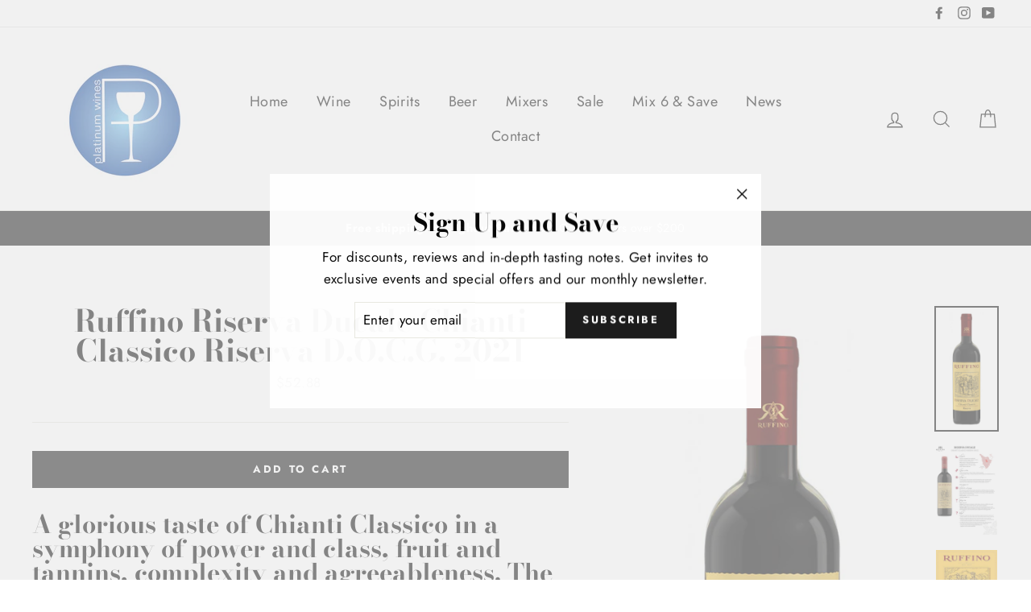

--- FILE ---
content_type: text/html; charset=utf-8
request_url: https://www.platinumwinesbarbados.com/products/ruffino-riserva-ducale-chianti-classico-riserva-d-o-c-g-2016
body_size: 23147
content:
<!doctype html>
<html class="no-js" lang="en">
<head>
  <meta charset="utf-8">
  <meta http-equiv="X-UA-Compatible" content="IE=edge,chrome=1">
  <meta name="viewport" content="width=device-width,initial-scale=1">
  <meta name="theme-color" content="#111111">
  <link rel="canonical" href="https://www.platinumwinesbarbados.com/products/ruffino-riserva-ducale-chianti-classico-riserva-d-o-c-g-2016"><link rel="shortcut icon" href="//www.platinumwinesbarbados.com/cdn/shop/files/pwfc_32x32.gif?v=1659213104" type="image/png" />
<title>
  Ruffino Riserva Ducale Chianti Classico Riserva D.O.C.G. 2021

&ndash; Platinum Wines

</title><meta name="description" content="A glorious taste of Chianti Classico in a symphony of power and class, fruit and tannins, complexity and agreeableness. The lengthened finish leaves a frank impression of Sangiovese. 14% ABV. This complex and deep red wine is characterized by sweet cherry and red berry fruit notes with delicately spiced hints of tobacc"><meta property="og:site_name" content="Platinum Wines">
<meta property="og:url" content="https://www.platinumwinesbarbados.com/products/ruffino-riserva-ducale-chianti-classico-riserva-d-o-c-g-2016">
<meta property="og:title" content="Ruffino Riserva Ducale Chianti Classico Riserva D.O.C.G. 2021">
<meta property="og:type" content="product">
<meta property="og:description" content="A glorious taste of Chianti Classico in a symphony of power and class, fruit and tannins, complexity and agreeableness. The lengthened finish leaves a frank impression of Sangiovese. 14% ABV. This complex and deep red wine is characterized by sweet cherry and red berry fruit notes with delicately spiced hints of tobacc"><meta property="og:price:amount" content="52.88">
  <meta property="og:price:currency" content="BBD"><meta property="og:image" content="http://www.platinumwinesbarbados.com/cdn/shop/products/RuffinoRiservaDucaleChiantiClassicoRiserva2016_1200x630.jpg?v=1628903101"><meta property="og:image" content="http://www.platinumwinesbarbados.com/cdn/shop/products/Riserva-Ducale-2018_ENG_1200x630.jpg?v=1635449393"><meta property="og:image" content="http://www.platinumwinesbarbados.com/cdn/shop/products/v3olhtiugdohxoobe7me_1200x630.jpg?v=1628903125">
<meta property="og:image:secure_url" content="https://www.platinumwinesbarbados.com/cdn/shop/products/RuffinoRiservaDucaleChiantiClassicoRiserva2016_1200x630.jpg?v=1628903101"><meta property="og:image:secure_url" content="https://www.platinumwinesbarbados.com/cdn/shop/products/Riserva-Ducale-2018_ENG_1200x630.jpg?v=1635449393"><meta property="og:image:secure_url" content="https://www.platinumwinesbarbados.com/cdn/shop/products/v3olhtiugdohxoobe7me_1200x630.jpg?v=1628903125">
<meta name="twitter:site" content="@">
<meta name="twitter:card" content="summary_large_image">
<meta name="twitter:title" content="Ruffino Riserva Ducale Chianti Classico Riserva D.O.C.G. 2021">
<meta name="twitter:description" content="A glorious taste of Chianti Classico in a symphony of power and class, fruit and tannins, complexity and agreeableness. The lengthened finish leaves a frank impression of Sangiovese. 14% ABV. This complex and deep red wine is characterized by sweet cherry and red berry fruit notes with delicately spiced hints of tobacc">

<style>
  @font-face {
  font-family: "Bodoni Moda";
  font-weight: 700;
  font-style: normal;
  src: url("//www.platinumwinesbarbados.com/cdn/fonts/bodoni_moda/bodonimoda_n7.837502b3cbe406d2c6f311e87870fa9980b0b36a.woff2") format("woff2"),
       url("//www.platinumwinesbarbados.com/cdn/fonts/bodoni_moda/bodonimoda_n7.c198e1cda930f96f6ae1aa8ef8facc95a64cfd1f.woff") format("woff");
}

  @font-face {
  font-family: Jost;
  font-weight: 400;
  font-style: normal;
  src: url("//www.platinumwinesbarbados.com/cdn/fonts/jost/jost_n4.d47a1b6347ce4a4c9f437608011273009d91f2b7.woff2") format("woff2"),
       url("//www.platinumwinesbarbados.com/cdn/fonts/jost/jost_n4.791c46290e672b3f85c3d1c651ef2efa3819eadd.woff") format("woff");
}


  @font-face {
  font-family: Jost;
  font-weight: 700;
  font-style: normal;
  src: url("//www.platinumwinesbarbados.com/cdn/fonts/jost/jost_n7.921dc18c13fa0b0c94c5e2517ffe06139c3615a3.woff2") format("woff2"),
       url("//www.platinumwinesbarbados.com/cdn/fonts/jost/jost_n7.cbfc16c98c1e195f46c536e775e4e959c5f2f22b.woff") format("woff");
}

  @font-face {
  font-family: Jost;
  font-weight: 400;
  font-style: italic;
  src: url("//www.platinumwinesbarbados.com/cdn/fonts/jost/jost_i4.b690098389649750ada222b9763d55796c5283a5.woff2") format("woff2"),
       url("//www.platinumwinesbarbados.com/cdn/fonts/jost/jost_i4.fd766415a47e50b9e391ae7ec04e2ae25e7e28b0.woff") format("woff");
}

  @font-face {
  font-family: Jost;
  font-weight: 700;
  font-style: italic;
  src: url("//www.platinumwinesbarbados.com/cdn/fonts/jost/jost_i7.d8201b854e41e19d7ed9b1a31fe4fe71deea6d3f.woff2") format("woff2"),
       url("//www.platinumwinesbarbados.com/cdn/fonts/jost/jost_i7.eae515c34e26b6c853efddc3fc0c552e0de63757.woff") format("woff");
}

</style>

  <link href="//www.platinumwinesbarbados.com/cdn/shop/t/3/assets/theme.scss.css?v=162258931097068074301759252164" rel="stylesheet" type="text/css" media="all" />

  <style>
    .collection-item__title {
      font-size: 29px;
    }

    @media screen and (max-width: 768px) {
      .collection-item__title {
        font-size: 23.2px;
      }
    }
  </style>

  <script>
    document.documentElement.className = document.documentElement.className.replace('no-js', 'js');

    window.theme = window.theme || {};
    theme.strings = {
      addToCart: "Add to cart",
      soldOut: "Sold Out",
      unavailable: "Unavailable",
      stockLabel: "[count] in stock",
      savePrice: "Save [saved_amount]",
      cartSavings: "You're saving [savings]",
      cartEmpty: "Your cart is currently empty.",
      cartTermsConfirmation: "You must agree with the terms and conditions of sales to check out"
    };
    theme.settings = {
      cartType: "drawer",
      moneyFormat: "${{amount}}",
      recentlyViewedEnabled: false,
      quickView: false,
      themeVersion: "1.3.0"
    };
  </script>

  <script>window.performance && window.performance.mark && window.performance.mark('shopify.content_for_header.start');</script><meta id="shopify-digital-wallet" name="shopify-digital-wallet" content="/6879871040/digital_wallets/dialog">
<link rel="alternate" type="application/json+oembed" href="https://www.platinumwinesbarbados.com/products/ruffino-riserva-ducale-chianti-classico-riserva-d-o-c-g-2016.oembed">
<script async="async" src="/checkouts/internal/preloads.js?locale=en-BB"></script>
<script id="shopify-features" type="application/json">{"accessToken":"7b80e6c24c4c17beab16cc00fe0bfcd3","betas":["rich-media-storefront-analytics"],"domain":"www.platinumwinesbarbados.com","predictiveSearch":true,"shopId":6879871040,"locale":"en"}</script>
<script>var Shopify = Shopify || {};
Shopify.shop = "platinum-wines.myshopify.com";
Shopify.locale = "en";
Shopify.currency = {"active":"BBD","rate":"1.0"};
Shopify.country = "BB";
Shopify.theme = {"name":"Impulse","id":40512716864,"schema_name":"Impulse","schema_version":"1.3.0","theme_store_id":857,"role":"main"};
Shopify.theme.handle = "null";
Shopify.theme.style = {"id":null,"handle":null};
Shopify.cdnHost = "www.platinumwinesbarbados.com/cdn";
Shopify.routes = Shopify.routes || {};
Shopify.routes.root = "/";</script>
<script type="module">!function(o){(o.Shopify=o.Shopify||{}).modules=!0}(window);</script>
<script>!function(o){function n(){var o=[];function n(){o.push(Array.prototype.slice.apply(arguments))}return n.q=o,n}var t=o.Shopify=o.Shopify||{};t.loadFeatures=n(),t.autoloadFeatures=n()}(window);</script>
<script id="shop-js-analytics" type="application/json">{"pageType":"product"}</script>
<script defer="defer" async type="module" src="//www.platinumwinesbarbados.com/cdn/shopifycloud/shop-js/modules/v2/client.init-shop-cart-sync_C5BV16lS.en.esm.js"></script>
<script defer="defer" async type="module" src="//www.platinumwinesbarbados.com/cdn/shopifycloud/shop-js/modules/v2/chunk.common_CygWptCX.esm.js"></script>
<script type="module">
  await import("//www.platinumwinesbarbados.com/cdn/shopifycloud/shop-js/modules/v2/client.init-shop-cart-sync_C5BV16lS.en.esm.js");
await import("//www.platinumwinesbarbados.com/cdn/shopifycloud/shop-js/modules/v2/chunk.common_CygWptCX.esm.js");

  window.Shopify.SignInWithShop?.initShopCartSync?.({"fedCMEnabled":true,"windoidEnabled":true});

</script>
<script>(function() {
  var isLoaded = false;
  function asyncLoad() {
    if (isLoaded) return;
    isLoaded = true;
    var urls = ["https:\/\/chimpstatic.com\/mcjs-connected\/js\/users\/ea6504311343a5e7b0348c0a1\/2ac07876d122e4e10f6f3fce3.js?shop=platinum-wines.myshopify.com","\/\/cdn.shopify.com\/proxy\/ebecbd7f7472ab8aa868cec8520c7acb45430531bddf3738b34a2d722c064928\/bucket.useifsapp.com\/theme-files-min\/js\/ifs-script-tag-min.js?v=2\u0026shop=platinum-wines.myshopify.com\u0026sp-cache-control=cHVibGljLCBtYXgtYWdlPTkwMA","https:\/\/na.shgcdn3.com\/pixel-collector.js?shop=platinum-wines.myshopify.com"];
    for (var i = 0; i < urls.length; i++) {
      var s = document.createElement('script');
      s.type = 'text/javascript';
      s.async = true;
      s.src = urls[i];
      var x = document.getElementsByTagName('script')[0];
      x.parentNode.insertBefore(s, x);
    }
  };
  if(window.attachEvent) {
    window.attachEvent('onload', asyncLoad);
  } else {
    window.addEventListener('load', asyncLoad, false);
  }
})();</script>
<script id="__st">var __st={"a":6879871040,"offset":-14400,"reqid":"6be2e386-51d6-4006-a354-aa1c880f54a1-1768732702","pageurl":"www.platinumwinesbarbados.com\/products\/ruffino-riserva-ducale-chianti-classico-riserva-d-o-c-g-2016","u":"68af0d988870","p":"product","rtyp":"product","rid":6570823483456};</script>
<script>window.ShopifyPaypalV4VisibilityTracking = true;</script>
<script id="captcha-bootstrap">!function(){'use strict';const t='contact',e='account',n='new_comment',o=[[t,t],['blogs',n],['comments',n],[t,'customer']],c=[[e,'customer_login'],[e,'guest_login'],[e,'recover_customer_password'],[e,'create_customer']],r=t=>t.map((([t,e])=>`form[action*='/${t}']:not([data-nocaptcha='true']) input[name='form_type'][value='${e}']`)).join(','),a=t=>()=>t?[...document.querySelectorAll(t)].map((t=>t.form)):[];function s(){const t=[...o],e=r(t);return a(e)}const i='password',u='form_key',d=['recaptcha-v3-token','g-recaptcha-response','h-captcha-response',i],f=()=>{try{return window.sessionStorage}catch{return}},m='__shopify_v',_=t=>t.elements[u];function p(t,e,n=!1){try{const o=window.sessionStorage,c=JSON.parse(o.getItem(e)),{data:r}=function(t){const{data:e,action:n}=t;return t[m]||n?{data:e,action:n}:{data:t,action:n}}(c);for(const[e,n]of Object.entries(r))t.elements[e]&&(t.elements[e].value=n);n&&o.removeItem(e)}catch(o){console.error('form repopulation failed',{error:o})}}const l='form_type',E='cptcha';function T(t){t.dataset[E]=!0}const w=window,h=w.document,L='Shopify',v='ce_forms',y='captcha';let A=!1;((t,e)=>{const n=(g='f06e6c50-85a8-45c8-87d0-21a2b65856fe',I='https://cdn.shopify.com/shopifycloud/storefront-forms-hcaptcha/ce_storefront_forms_captcha_hcaptcha.v1.5.2.iife.js',D={infoText:'Protected by hCaptcha',privacyText:'Privacy',termsText:'Terms'},(t,e,n)=>{const o=w[L][v],c=o.bindForm;if(c)return c(t,g,e,D).then(n);var r;o.q.push([[t,g,e,D],n]),r=I,A||(h.body.append(Object.assign(h.createElement('script'),{id:'captcha-provider',async:!0,src:r})),A=!0)});var g,I,D;w[L]=w[L]||{},w[L][v]=w[L][v]||{},w[L][v].q=[],w[L][y]=w[L][y]||{},w[L][y].protect=function(t,e){n(t,void 0,e),T(t)},Object.freeze(w[L][y]),function(t,e,n,w,h,L){const[v,y,A,g]=function(t,e,n){const i=e?o:[],u=t?c:[],d=[...i,...u],f=r(d),m=r(i),_=r(d.filter((([t,e])=>n.includes(e))));return[a(f),a(m),a(_),s()]}(w,h,L),I=t=>{const e=t.target;return e instanceof HTMLFormElement?e:e&&e.form},D=t=>v().includes(t);t.addEventListener('submit',(t=>{const e=I(t);if(!e)return;const n=D(e)&&!e.dataset.hcaptchaBound&&!e.dataset.recaptchaBound,o=_(e),c=g().includes(e)&&(!o||!o.value);(n||c)&&t.preventDefault(),c&&!n&&(function(t){try{if(!f())return;!function(t){const e=f();if(!e)return;const n=_(t);if(!n)return;const o=n.value;o&&e.removeItem(o)}(t);const e=Array.from(Array(32),(()=>Math.random().toString(36)[2])).join('');!function(t,e){_(t)||t.append(Object.assign(document.createElement('input'),{type:'hidden',name:u})),t.elements[u].value=e}(t,e),function(t,e){const n=f();if(!n)return;const o=[...t.querySelectorAll(`input[type='${i}']`)].map((({name:t})=>t)),c=[...d,...o],r={};for(const[a,s]of new FormData(t).entries())c.includes(a)||(r[a]=s);n.setItem(e,JSON.stringify({[m]:1,action:t.action,data:r}))}(t,e)}catch(e){console.error('failed to persist form',e)}}(e),e.submit())}));const S=(t,e)=>{t&&!t.dataset[E]&&(n(t,e.some((e=>e===t))),T(t))};for(const o of['focusin','change'])t.addEventListener(o,(t=>{const e=I(t);D(e)&&S(e,y())}));const B=e.get('form_key'),M=e.get(l),P=B&&M;t.addEventListener('DOMContentLoaded',(()=>{const t=y();if(P)for(const e of t)e.elements[l].value===M&&p(e,B);[...new Set([...A(),...v().filter((t=>'true'===t.dataset.shopifyCaptcha))])].forEach((e=>S(e,t)))}))}(h,new URLSearchParams(w.location.search),n,t,e,['guest_login'])})(!0,!0)}();</script>
<script integrity="sha256-4kQ18oKyAcykRKYeNunJcIwy7WH5gtpwJnB7kiuLZ1E=" data-source-attribution="shopify.loadfeatures" defer="defer" src="//www.platinumwinesbarbados.com/cdn/shopifycloud/storefront/assets/storefront/load_feature-a0a9edcb.js" crossorigin="anonymous"></script>
<script data-source-attribution="shopify.dynamic_checkout.dynamic.init">var Shopify=Shopify||{};Shopify.PaymentButton=Shopify.PaymentButton||{isStorefrontPortableWallets:!0,init:function(){window.Shopify.PaymentButton.init=function(){};var t=document.createElement("script");t.src="https://www.platinumwinesbarbados.com/cdn/shopifycloud/portable-wallets/latest/portable-wallets.en.js",t.type="module",document.head.appendChild(t)}};
</script>
<script data-source-attribution="shopify.dynamic_checkout.buyer_consent">
  function portableWalletsHideBuyerConsent(e){var t=document.getElementById("shopify-buyer-consent"),n=document.getElementById("shopify-subscription-policy-button");t&&n&&(t.classList.add("hidden"),t.setAttribute("aria-hidden","true"),n.removeEventListener("click",e))}function portableWalletsShowBuyerConsent(e){var t=document.getElementById("shopify-buyer-consent"),n=document.getElementById("shopify-subscription-policy-button");t&&n&&(t.classList.remove("hidden"),t.removeAttribute("aria-hidden"),n.addEventListener("click",e))}window.Shopify?.PaymentButton&&(window.Shopify.PaymentButton.hideBuyerConsent=portableWalletsHideBuyerConsent,window.Shopify.PaymentButton.showBuyerConsent=portableWalletsShowBuyerConsent);
</script>
<script data-source-attribution="shopify.dynamic_checkout.cart.bootstrap">document.addEventListener("DOMContentLoaded",(function(){function t(){return document.querySelector("shopify-accelerated-checkout-cart, shopify-accelerated-checkout")}if(t())Shopify.PaymentButton.init();else{new MutationObserver((function(e,n){t()&&(Shopify.PaymentButton.init(),n.disconnect())})).observe(document.body,{childList:!0,subtree:!0})}}));
</script>

<script>window.performance && window.performance.mark && window.performance.mark('shopify.content_for_header.end');</script>
  <!--[if lt IE 9]>
<script src="//cdnjs.cloudflare.com/ajax/libs/html5shiv/3.7.2/html5shiv.min.js" type="text/javascript"></script>
<![endif]-->
<!--[if (lte IE 9) ]><script src="//www.platinumwinesbarbados.com/cdn/shop/t/3/assets/match-media.min.js?v=159635276924582161481543617533" type="text/javascript"></script><![endif]-->


  
  <script src="//www.platinumwinesbarbados.com/cdn/shop/t/3/assets/vendor.js" defer="defer"></script>



  

  
  <script src="//www.platinumwinesbarbados.com/cdn/shop/t/3/assets/theme.js?v=134889732354172922351636229312" defer="defer"></script>




<script type="text/javascript">
  
    window.SHG_CUSTOMER = null;
  
</script>










<link href="https://monorail-edge.shopifysvc.com" rel="dns-prefetch">
<script>(function(){if ("sendBeacon" in navigator && "performance" in window) {try {var session_token_from_headers = performance.getEntriesByType('navigation')[0].serverTiming.find(x => x.name == '_s').description;} catch {var session_token_from_headers = undefined;}var session_cookie_matches = document.cookie.match(/_shopify_s=([^;]*)/);var session_token_from_cookie = session_cookie_matches && session_cookie_matches.length === 2 ? session_cookie_matches[1] : "";var session_token = session_token_from_headers || session_token_from_cookie || "";function handle_abandonment_event(e) {var entries = performance.getEntries().filter(function(entry) {return /monorail-edge.shopifysvc.com/.test(entry.name);});if (!window.abandonment_tracked && entries.length === 0) {window.abandonment_tracked = true;var currentMs = Date.now();var navigation_start = performance.timing.navigationStart;var payload = {shop_id: 6879871040,url: window.location.href,navigation_start,duration: currentMs - navigation_start,session_token,page_type: "product"};window.navigator.sendBeacon("https://monorail-edge.shopifysvc.com/v1/produce", JSON.stringify({schema_id: "online_store_buyer_site_abandonment/1.1",payload: payload,metadata: {event_created_at_ms: currentMs,event_sent_at_ms: currentMs}}));}}window.addEventListener('pagehide', handle_abandonment_event);}}());</script>
<script id="web-pixels-manager-setup">(function e(e,d,r,n,o){if(void 0===o&&(o={}),!Boolean(null===(a=null===(i=window.Shopify)||void 0===i?void 0:i.analytics)||void 0===a?void 0:a.replayQueue)){var i,a;window.Shopify=window.Shopify||{};var t=window.Shopify;t.analytics=t.analytics||{};var s=t.analytics;s.replayQueue=[],s.publish=function(e,d,r){return s.replayQueue.push([e,d,r]),!0};try{self.performance.mark("wpm:start")}catch(e){}var l=function(){var e={modern:/Edge?\/(1{2}[4-9]|1[2-9]\d|[2-9]\d{2}|\d{4,})\.\d+(\.\d+|)|Firefox\/(1{2}[4-9]|1[2-9]\d|[2-9]\d{2}|\d{4,})\.\d+(\.\d+|)|Chrom(ium|e)\/(9{2}|\d{3,})\.\d+(\.\d+|)|(Maci|X1{2}).+ Version\/(15\.\d+|(1[6-9]|[2-9]\d|\d{3,})\.\d+)([,.]\d+|)( \(\w+\)|)( Mobile\/\w+|) Safari\/|Chrome.+OPR\/(9{2}|\d{3,})\.\d+\.\d+|(CPU[ +]OS|iPhone[ +]OS|CPU[ +]iPhone|CPU IPhone OS|CPU iPad OS)[ +]+(15[._]\d+|(1[6-9]|[2-9]\d|\d{3,})[._]\d+)([._]\d+|)|Android:?[ /-](13[3-9]|1[4-9]\d|[2-9]\d{2}|\d{4,})(\.\d+|)(\.\d+|)|Android.+Firefox\/(13[5-9]|1[4-9]\d|[2-9]\d{2}|\d{4,})\.\d+(\.\d+|)|Android.+Chrom(ium|e)\/(13[3-9]|1[4-9]\d|[2-9]\d{2}|\d{4,})\.\d+(\.\d+|)|SamsungBrowser\/([2-9]\d|\d{3,})\.\d+/,legacy:/Edge?\/(1[6-9]|[2-9]\d|\d{3,})\.\d+(\.\d+|)|Firefox\/(5[4-9]|[6-9]\d|\d{3,})\.\d+(\.\d+|)|Chrom(ium|e)\/(5[1-9]|[6-9]\d|\d{3,})\.\d+(\.\d+|)([\d.]+$|.*Safari\/(?![\d.]+ Edge\/[\d.]+$))|(Maci|X1{2}).+ Version\/(10\.\d+|(1[1-9]|[2-9]\d|\d{3,})\.\d+)([,.]\d+|)( \(\w+\)|)( Mobile\/\w+|) Safari\/|Chrome.+OPR\/(3[89]|[4-9]\d|\d{3,})\.\d+\.\d+|(CPU[ +]OS|iPhone[ +]OS|CPU[ +]iPhone|CPU IPhone OS|CPU iPad OS)[ +]+(10[._]\d+|(1[1-9]|[2-9]\d|\d{3,})[._]\d+)([._]\d+|)|Android:?[ /-](13[3-9]|1[4-9]\d|[2-9]\d{2}|\d{4,})(\.\d+|)(\.\d+|)|Mobile Safari.+OPR\/([89]\d|\d{3,})\.\d+\.\d+|Android.+Firefox\/(13[5-9]|1[4-9]\d|[2-9]\d{2}|\d{4,})\.\d+(\.\d+|)|Android.+Chrom(ium|e)\/(13[3-9]|1[4-9]\d|[2-9]\d{2}|\d{4,})\.\d+(\.\d+|)|Android.+(UC? ?Browser|UCWEB|U3)[ /]?(15\.([5-9]|\d{2,})|(1[6-9]|[2-9]\d|\d{3,})\.\d+)\.\d+|SamsungBrowser\/(5\.\d+|([6-9]|\d{2,})\.\d+)|Android.+MQ{2}Browser\/(14(\.(9|\d{2,})|)|(1[5-9]|[2-9]\d|\d{3,})(\.\d+|))(\.\d+|)|K[Aa][Ii]OS\/(3\.\d+|([4-9]|\d{2,})\.\d+)(\.\d+|)/},d=e.modern,r=e.legacy,n=navigator.userAgent;return n.match(d)?"modern":n.match(r)?"legacy":"unknown"}(),u="modern"===l?"modern":"legacy",c=(null!=n?n:{modern:"",legacy:""})[u],f=function(e){return[e.baseUrl,"/wpm","/b",e.hashVersion,"modern"===e.buildTarget?"m":"l",".js"].join("")}({baseUrl:d,hashVersion:r,buildTarget:u}),m=function(e){var d=e.version,r=e.bundleTarget,n=e.surface,o=e.pageUrl,i=e.monorailEndpoint;return{emit:function(e){var a=e.status,t=e.errorMsg,s=(new Date).getTime(),l=JSON.stringify({metadata:{event_sent_at_ms:s},events:[{schema_id:"web_pixels_manager_load/3.1",payload:{version:d,bundle_target:r,page_url:o,status:a,surface:n,error_msg:t},metadata:{event_created_at_ms:s}}]});if(!i)return console&&console.warn&&console.warn("[Web Pixels Manager] No Monorail endpoint provided, skipping logging."),!1;try{return self.navigator.sendBeacon.bind(self.navigator)(i,l)}catch(e){}var u=new XMLHttpRequest;try{return u.open("POST",i,!0),u.setRequestHeader("Content-Type","text/plain"),u.send(l),!0}catch(e){return console&&console.warn&&console.warn("[Web Pixels Manager] Got an unhandled error while logging to Monorail."),!1}}}}({version:r,bundleTarget:l,surface:e.surface,pageUrl:self.location.href,monorailEndpoint:e.monorailEndpoint});try{o.browserTarget=l,function(e){var d=e.src,r=e.async,n=void 0===r||r,o=e.onload,i=e.onerror,a=e.sri,t=e.scriptDataAttributes,s=void 0===t?{}:t,l=document.createElement("script"),u=document.querySelector("head"),c=document.querySelector("body");if(l.async=n,l.src=d,a&&(l.integrity=a,l.crossOrigin="anonymous"),s)for(var f in s)if(Object.prototype.hasOwnProperty.call(s,f))try{l.dataset[f]=s[f]}catch(e){}if(o&&l.addEventListener("load",o),i&&l.addEventListener("error",i),u)u.appendChild(l);else{if(!c)throw new Error("Did not find a head or body element to append the script");c.appendChild(l)}}({src:f,async:!0,onload:function(){if(!function(){var e,d;return Boolean(null===(d=null===(e=window.Shopify)||void 0===e?void 0:e.analytics)||void 0===d?void 0:d.initialized)}()){var d=window.webPixelsManager.init(e)||void 0;if(d){var r=window.Shopify.analytics;r.replayQueue.forEach((function(e){var r=e[0],n=e[1],o=e[2];d.publishCustomEvent(r,n,o)})),r.replayQueue=[],r.publish=d.publishCustomEvent,r.visitor=d.visitor,r.initialized=!0}}},onerror:function(){return m.emit({status:"failed",errorMsg:"".concat(f," has failed to load")})},sri:function(e){var d=/^sha384-[A-Za-z0-9+/=]+$/;return"string"==typeof e&&d.test(e)}(c)?c:"",scriptDataAttributes:o}),m.emit({status:"loading"})}catch(e){m.emit({status:"failed",errorMsg:(null==e?void 0:e.message)||"Unknown error"})}}})({shopId: 6879871040,storefrontBaseUrl: "https://www.platinumwinesbarbados.com",extensionsBaseUrl: "https://extensions.shopifycdn.com/cdn/shopifycloud/web-pixels-manager",monorailEndpoint: "https://monorail-edge.shopifysvc.com/unstable/produce_batch",surface: "storefront-renderer",enabledBetaFlags: ["2dca8a86"],webPixelsConfigList: [{"id":"461504576","configuration":"{\"site_id\":\"c13171be-e024-44d7-88c8-f6eea855ee26\",\"analytics_endpoint\":\"https:\\\/\\\/na.shgcdn3.com\"}","eventPayloadVersion":"v1","runtimeContext":"STRICT","scriptVersion":"695709fc3f146fa50a25299517a954f2","type":"APP","apiClientId":1158168,"privacyPurposes":["ANALYTICS","MARKETING","SALE_OF_DATA"],"dataSharingAdjustments":{"protectedCustomerApprovalScopes":["read_customer_personal_data"]}},{"id":"shopify-app-pixel","configuration":"{}","eventPayloadVersion":"v1","runtimeContext":"STRICT","scriptVersion":"0450","apiClientId":"shopify-pixel","type":"APP","privacyPurposes":["ANALYTICS","MARKETING"]},{"id":"shopify-custom-pixel","eventPayloadVersion":"v1","runtimeContext":"LAX","scriptVersion":"0450","apiClientId":"shopify-pixel","type":"CUSTOM","privacyPurposes":["ANALYTICS","MARKETING"]}],isMerchantRequest: false,initData: {"shop":{"name":"Platinum Wines","paymentSettings":{"currencyCode":"BBD"},"myshopifyDomain":"platinum-wines.myshopify.com","countryCode":"BB","storefrontUrl":"https:\/\/www.platinumwinesbarbados.com"},"customer":null,"cart":null,"checkout":null,"productVariants":[{"price":{"amount":52.88,"currencyCode":"BBD"},"product":{"title":"Ruffino Riserva Ducale Chianti Classico Riserva D.O.C.G. 2021","vendor":"Ruffino","id":"6570823483456","untranslatedTitle":"Ruffino Riserva Ducale Chianti Classico Riserva D.O.C.G. 2021","url":"\/products\/ruffino-riserva-ducale-chianti-classico-riserva-d-o-c-g-2016","type":"Wine"},"id":"39332402266176","image":{"src":"\/\/www.platinumwinesbarbados.com\/cdn\/shop\/products\/RuffinoRiservaDucaleChiantiClassicoRiserva2016.jpg?v=1628903101"},"sku":"WCB141","title":"Default Title","untranslatedTitle":"Default Title"}],"purchasingCompany":null},},"https://www.platinumwinesbarbados.com/cdn","fcfee988w5aeb613cpc8e4bc33m6693e112",{"modern":"","legacy":""},{"shopId":"6879871040","storefrontBaseUrl":"https:\/\/www.platinumwinesbarbados.com","extensionBaseUrl":"https:\/\/extensions.shopifycdn.com\/cdn\/shopifycloud\/web-pixels-manager","surface":"storefront-renderer","enabledBetaFlags":"[\"2dca8a86\"]","isMerchantRequest":"false","hashVersion":"fcfee988w5aeb613cpc8e4bc33m6693e112","publish":"custom","events":"[[\"page_viewed\",{}],[\"product_viewed\",{\"productVariant\":{\"price\":{\"amount\":52.88,\"currencyCode\":\"BBD\"},\"product\":{\"title\":\"Ruffino Riserva Ducale Chianti Classico Riserva D.O.C.G. 2021\",\"vendor\":\"Ruffino\",\"id\":\"6570823483456\",\"untranslatedTitle\":\"Ruffino Riserva Ducale Chianti Classico Riserva D.O.C.G. 2021\",\"url\":\"\/products\/ruffino-riserva-ducale-chianti-classico-riserva-d-o-c-g-2016\",\"type\":\"Wine\"},\"id\":\"39332402266176\",\"image\":{\"src\":\"\/\/www.platinumwinesbarbados.com\/cdn\/shop\/products\/RuffinoRiservaDucaleChiantiClassicoRiserva2016.jpg?v=1628903101\"},\"sku\":\"WCB141\",\"title\":\"Default Title\",\"untranslatedTitle\":\"Default Title\"}}]]"});</script><script>
  window.ShopifyAnalytics = window.ShopifyAnalytics || {};
  window.ShopifyAnalytics.meta = window.ShopifyAnalytics.meta || {};
  window.ShopifyAnalytics.meta.currency = 'BBD';
  var meta = {"product":{"id":6570823483456,"gid":"gid:\/\/shopify\/Product\/6570823483456","vendor":"Ruffino","type":"Wine","handle":"ruffino-riserva-ducale-chianti-classico-riserva-d-o-c-g-2016","variants":[{"id":39332402266176,"price":5288,"name":"Ruffino Riserva Ducale Chianti Classico Riserva D.O.C.G. 2021","public_title":null,"sku":"WCB141"}],"remote":false},"page":{"pageType":"product","resourceType":"product","resourceId":6570823483456,"requestId":"6be2e386-51d6-4006-a354-aa1c880f54a1-1768732702"}};
  for (var attr in meta) {
    window.ShopifyAnalytics.meta[attr] = meta[attr];
  }
</script>
<script class="analytics">
  (function () {
    var customDocumentWrite = function(content) {
      var jquery = null;

      if (window.jQuery) {
        jquery = window.jQuery;
      } else if (window.Checkout && window.Checkout.$) {
        jquery = window.Checkout.$;
      }

      if (jquery) {
        jquery('body').append(content);
      }
    };

    var hasLoggedConversion = function(token) {
      if (token) {
        return document.cookie.indexOf('loggedConversion=' + token) !== -1;
      }
      return false;
    }

    var setCookieIfConversion = function(token) {
      if (token) {
        var twoMonthsFromNow = new Date(Date.now());
        twoMonthsFromNow.setMonth(twoMonthsFromNow.getMonth() + 2);

        document.cookie = 'loggedConversion=' + token + '; expires=' + twoMonthsFromNow;
      }
    }

    var trekkie = window.ShopifyAnalytics.lib = window.trekkie = window.trekkie || [];
    if (trekkie.integrations) {
      return;
    }
    trekkie.methods = [
      'identify',
      'page',
      'ready',
      'track',
      'trackForm',
      'trackLink'
    ];
    trekkie.factory = function(method) {
      return function() {
        var args = Array.prototype.slice.call(arguments);
        args.unshift(method);
        trekkie.push(args);
        return trekkie;
      };
    };
    for (var i = 0; i < trekkie.methods.length; i++) {
      var key = trekkie.methods[i];
      trekkie[key] = trekkie.factory(key);
    }
    trekkie.load = function(config) {
      trekkie.config = config || {};
      trekkie.config.initialDocumentCookie = document.cookie;
      var first = document.getElementsByTagName('script')[0];
      var script = document.createElement('script');
      script.type = 'text/javascript';
      script.onerror = function(e) {
        var scriptFallback = document.createElement('script');
        scriptFallback.type = 'text/javascript';
        scriptFallback.onerror = function(error) {
                var Monorail = {
      produce: function produce(monorailDomain, schemaId, payload) {
        var currentMs = new Date().getTime();
        var event = {
          schema_id: schemaId,
          payload: payload,
          metadata: {
            event_created_at_ms: currentMs,
            event_sent_at_ms: currentMs
          }
        };
        return Monorail.sendRequest("https://" + monorailDomain + "/v1/produce", JSON.stringify(event));
      },
      sendRequest: function sendRequest(endpointUrl, payload) {
        // Try the sendBeacon API
        if (window && window.navigator && typeof window.navigator.sendBeacon === 'function' && typeof window.Blob === 'function' && !Monorail.isIos12()) {
          var blobData = new window.Blob([payload], {
            type: 'text/plain'
          });

          if (window.navigator.sendBeacon(endpointUrl, blobData)) {
            return true;
          } // sendBeacon was not successful

        } // XHR beacon

        var xhr = new XMLHttpRequest();

        try {
          xhr.open('POST', endpointUrl);
          xhr.setRequestHeader('Content-Type', 'text/plain');
          xhr.send(payload);
        } catch (e) {
          console.log(e);
        }

        return false;
      },
      isIos12: function isIos12() {
        return window.navigator.userAgent.lastIndexOf('iPhone; CPU iPhone OS 12_') !== -1 || window.navigator.userAgent.lastIndexOf('iPad; CPU OS 12_') !== -1;
      }
    };
    Monorail.produce('monorail-edge.shopifysvc.com',
      'trekkie_storefront_load_errors/1.1',
      {shop_id: 6879871040,
      theme_id: 40512716864,
      app_name: "storefront",
      context_url: window.location.href,
      source_url: "//www.platinumwinesbarbados.com/cdn/s/trekkie.storefront.cd680fe47e6c39ca5d5df5f0a32d569bc48c0f27.min.js"});

        };
        scriptFallback.async = true;
        scriptFallback.src = '//www.platinumwinesbarbados.com/cdn/s/trekkie.storefront.cd680fe47e6c39ca5d5df5f0a32d569bc48c0f27.min.js';
        first.parentNode.insertBefore(scriptFallback, first);
      };
      script.async = true;
      script.src = '//www.platinumwinesbarbados.com/cdn/s/trekkie.storefront.cd680fe47e6c39ca5d5df5f0a32d569bc48c0f27.min.js';
      first.parentNode.insertBefore(script, first);
    };
    trekkie.load(
      {"Trekkie":{"appName":"storefront","development":false,"defaultAttributes":{"shopId":6879871040,"isMerchantRequest":null,"themeId":40512716864,"themeCityHash":"14279565595719511404","contentLanguage":"en","currency":"BBD","eventMetadataId":"e88e9965-04c5-43d2-8a86-75e218cdf1c1"},"isServerSideCookieWritingEnabled":true,"monorailRegion":"shop_domain","enabledBetaFlags":["65f19447"]},"Session Attribution":{},"S2S":{"facebookCapiEnabled":false,"source":"trekkie-storefront-renderer","apiClientId":580111}}
    );

    var loaded = false;
    trekkie.ready(function() {
      if (loaded) return;
      loaded = true;

      window.ShopifyAnalytics.lib = window.trekkie;

      var originalDocumentWrite = document.write;
      document.write = customDocumentWrite;
      try { window.ShopifyAnalytics.merchantGoogleAnalytics.call(this); } catch(error) {};
      document.write = originalDocumentWrite;

      window.ShopifyAnalytics.lib.page(null,{"pageType":"product","resourceType":"product","resourceId":6570823483456,"requestId":"6be2e386-51d6-4006-a354-aa1c880f54a1-1768732702","shopifyEmitted":true});

      var match = window.location.pathname.match(/checkouts\/(.+)\/(thank_you|post_purchase)/)
      var token = match? match[1]: undefined;
      if (!hasLoggedConversion(token)) {
        setCookieIfConversion(token);
        window.ShopifyAnalytics.lib.track("Viewed Product",{"currency":"BBD","variantId":39332402266176,"productId":6570823483456,"productGid":"gid:\/\/shopify\/Product\/6570823483456","name":"Ruffino Riserva Ducale Chianti Classico Riserva D.O.C.G. 2021","price":"52.88","sku":"WCB141","brand":"Ruffino","variant":null,"category":"Wine","nonInteraction":true,"remote":false},undefined,undefined,{"shopifyEmitted":true});
      window.ShopifyAnalytics.lib.track("monorail:\/\/trekkie_storefront_viewed_product\/1.1",{"currency":"BBD","variantId":39332402266176,"productId":6570823483456,"productGid":"gid:\/\/shopify\/Product\/6570823483456","name":"Ruffino Riserva Ducale Chianti Classico Riserva D.O.C.G. 2021","price":"52.88","sku":"WCB141","brand":"Ruffino","variant":null,"category":"Wine","nonInteraction":true,"remote":false,"referer":"https:\/\/www.platinumwinesbarbados.com\/products\/ruffino-riserva-ducale-chianti-classico-riserva-d-o-c-g-2016"});
      }
    });


        var eventsListenerScript = document.createElement('script');
        eventsListenerScript.async = true;
        eventsListenerScript.src = "//www.platinumwinesbarbados.com/cdn/shopifycloud/storefront/assets/shop_events_listener-3da45d37.js";
        document.getElementsByTagName('head')[0].appendChild(eventsListenerScript);

})();</script>
<script
  defer
  src="https://www.platinumwinesbarbados.com/cdn/shopifycloud/perf-kit/shopify-perf-kit-3.0.4.min.js"
  data-application="storefront-renderer"
  data-shop-id="6879871040"
  data-render-region="gcp-us-central1"
  data-page-type="product"
  data-theme-instance-id="40512716864"
  data-theme-name="Impulse"
  data-theme-version="1.3.0"
  data-monorail-region="shop_domain"
  data-resource-timing-sampling-rate="10"
  data-shs="true"
  data-shs-beacon="true"
  data-shs-export-with-fetch="true"
  data-shs-logs-sample-rate="1"
  data-shs-beacon-endpoint="https://www.platinumwinesbarbados.com/api/collect"
></script>
</head>

<body class="template-product" data-transitions="false">




    

    

        

    

    
    

    
    

    
    

    
    

    
    

    
    

    

    <div id="agp__root"></div>

    <script>
        window.agecheckerVsARddsz9 = {
            fields: {"background_color":"rgba(f, f, f, 0.5)","background_image":{"width":2121,"height":1414,"name":"iStock-1297498172.jpg","lastModified":1636310552000,"size":1613838,"type":"image\/jpeg","url":"https:\/\/cdn.shopify.com\/s\/files\/1\/0068\/7987\/1040\/t\/3\/assets\/agecheckerVsARddsz9-background_image.jpeg?v=1637951223"},"DSYcDQDg6aBhTJ5S":"WeWwPFtL7cUkv7W3sArZ","logo_image":[],"message":"Are we good? Please confirm that you are over 18 before entering.","modal_image":[],"popup_bg_color":"rgba(f, f, f, 0.5)","show_checker_on":"certain_pages","type":"yesNo"},
            images: {
                logo_image: '',
                modal_image: '',
                background_image: '//www.platinumwinesbarbados.com/cdn/shop/t/3/assets/agecheckerVsARddsz9-background_image_2000x.jpeg?v=71747001887695613651637951223',
                cm_logo_image: '',
                cm_modal_image: '',
                cm_background_image: '',
            },
            callbacks: {},
            cartUrl: '/cart',
            
                product: {"id":6570823483456,"title":"Ruffino Riserva Ducale Chianti Classico Riserva D.O.C.G. 2021","handle":"ruffino-riserva-ducale-chianti-classico-riserva-d-o-c-g-2016","description":"\u003ch3\u003e\n\u003cspan\u003eA glorious taste of Chianti Classico in a symphony of power and class, fruit and tannins, complexity and agreeableness. The lengthened finish leaves a frank impression of Sangiovese. \u003c\/span\u003e14% ABV.\u003c\/h3\u003e\n\u003cdiv title=\"Page 1\" class=\"page\"\u003e\n\u003cdiv class=\"layoutArea\"\u003e\n\u003cdiv class=\"column\"\u003e\n\u003cp\u003eThis complex and deep red wine is characterized by sweet cherry and red berry fruit notes with delicately spiced hints of tobacco, leather, cedar, white pepper and a touch of flint. It's well balanced on the palate, with velvety tannins, firm acidity and a lingering finish of rosemary and figs. \u003c\/p\u003e\n\u003c\/div\u003e\n\u003c\/div\u003e\n\u003c\/div\u003e","published_at":"2021-08-13T21:09:17-04:00","created_at":"2021-08-13T21:04:44-04:00","vendor":"Ruffino","type":"Wine","tags":["Constellation Brand","Italy","Sangiovese","Tuscany"],"price":5288,"price_min":5288,"price_max":5288,"available":true,"price_varies":false,"compare_at_price":null,"compare_at_price_min":0,"compare_at_price_max":0,"compare_at_price_varies":false,"variants":[{"id":39332402266176,"title":"Default Title","option1":"Default Title","option2":null,"option3":null,"sku":"WCB141","requires_shipping":true,"taxable":false,"featured_image":null,"available":true,"name":"Ruffino Riserva Ducale Chianti Classico Riserva D.O.C.G. 2021","public_title":null,"options":["Default Title"],"price":5288,"weight":0,"compare_at_price":null,"inventory_management":"shopify","barcode":"","requires_selling_plan":false,"selling_plan_allocations":[]}],"images":["\/\/www.platinumwinesbarbados.com\/cdn\/shop\/products\/RuffinoRiservaDucaleChiantiClassicoRiserva2016.jpg?v=1628903101","\/\/www.platinumwinesbarbados.com\/cdn\/shop\/products\/Riserva-Ducale-2018_ENG.jpg?v=1635449393","\/\/www.platinumwinesbarbados.com\/cdn\/shop\/products\/v3olhtiugdohxoobe7me.jpg?v=1628903125"],"featured_image":"\/\/www.platinumwinesbarbados.com\/cdn\/shop\/products\/RuffinoRiservaDucaleChiantiClassicoRiserva2016.jpg?v=1628903101","options":["Title"],"media":[{"alt":null,"id":20433868521536,"position":1,"preview_image":{"aspect_ratio":0.5,"height":800,"width":400,"src":"\/\/www.platinumwinesbarbados.com\/cdn\/shop\/products\/RuffinoRiservaDucaleChiantiClassicoRiserva2016.jpg?v=1628903101"},"aspect_ratio":0.5,"height":800,"media_type":"image","src":"\/\/www.platinumwinesbarbados.com\/cdn\/shop\/products\/RuffinoRiservaDucaleChiantiClassicoRiserva2016.jpg?v=1628903101","width":400},{"alt":null,"id":20512709509184,"position":2,"preview_image":{"aspect_ratio":0.685,"height":3408,"width":2336,"src":"\/\/www.platinumwinesbarbados.com\/cdn\/shop\/products\/Riserva-Ducale-2018_ENG.jpg?v=1635449393"},"aspect_ratio":0.685,"height":3408,"media_type":"image","src":"\/\/www.platinumwinesbarbados.com\/cdn\/shop\/products\/Riserva-Ducale-2018_ENG.jpg?v=1635449393","width":2336},{"alt":null,"id":20433868619840,"position":3,"preview_image":{"aspect_ratio":0.758,"height":600,"width":455,"src":"\/\/www.platinumwinesbarbados.com\/cdn\/shop\/products\/v3olhtiugdohxoobe7me.jpg?v=1628903125"},"aspect_ratio":0.758,"height":600,"media_type":"image","src":"\/\/www.platinumwinesbarbados.com\/cdn\/shop\/products\/v3olhtiugdohxoobe7me.jpg?v=1628903125","width":455}],"requires_selling_plan":false,"selling_plan_groups":[],"content":"\u003ch3\u003e\n\u003cspan\u003eA glorious taste of Chianti Classico in a symphony of power and class, fruit and tannins, complexity and agreeableness. The lengthened finish leaves a frank impression of Sangiovese. \u003c\/span\u003e14% ABV.\u003c\/h3\u003e\n\u003cdiv title=\"Page 1\" class=\"page\"\u003e\n\u003cdiv class=\"layoutArea\"\u003e\n\u003cdiv class=\"column\"\u003e\n\u003cp\u003eThis complex and deep red wine is characterized by sweet cherry and red berry fruit notes with delicately spiced hints of tobacco, leather, cedar, white pepper and a touch of flint. It's well balanced on the palate, with velvety tannins, firm acidity and a lingering finish of rosemary and figs. \u003c\/p\u003e\n\u003c\/div\u003e\n\u003c\/div\u003e\n\u003c\/div\u003e"},
            
        };

        window.agecheckerVsARddsz9.removeNoPeekScreen = function() {
            var el = document.getElementById('agp__noPeekScreen');
            el && el.remove();
        };

        window.agecheckerVsARddsz9.getCookie = function(name) {
            const nameEQ = name + '=';
            const ca = document.cookie.split(';');
            for (let i = 0; i < ca.length; i++) {
                let c = ca[i];
                while (c.charAt(0) === ' ') c = c.substring(1, c.length);
                if (c.indexOf(nameEQ) === 0) return c.substring(nameEQ.length, c.length);
            }
            return null;
        };

        window.agechecker_developer_api = {
            on: function(eventName, callback) {
                if (!window.agecheckerVsARddsz9.callbacks[eventName]) {
                    window.agecheckerVsARddsz9.callbacks[eventName] = [];
                }
                window.agecheckerVsARddsz9.callbacks[eventName].push(callback);
            },
        };
    </script>

    

        <script>
            window.agecheckerVsARddsz9.isPageMatch = false;
        </script>

    

    <script>
        if (window.location.pathname === '/age-checker-preview') {
            window.agecheckerVsARddsz9.isPageMatch = true;
        }

        if (!window.agecheckerVsARddsz9.isPageMatch) {
            window.agecheckerVsARddsz9.removeNoPeekScreen();
        }
    </script>

    




  
  

  <a class="in-page-link visually-hidden skip-link" href="#MainContent">Skip to content</a>

  <div id="PageContainer" class="page-container">
    <div class="transition-body">

    <div id="shopify-section-header" class="shopify-section">




<div id="NavDrawer" class="drawer drawer--right">
  <div class="drawer__fixed-header drawer__fixed-header--full">
    <div class="drawer__header drawer__header--full appear-animation appear-delay-1">
      <div class="h2 drawer__title">
        

      </div>
      <div class="drawer__close">
        <button type="button" class="drawer__close-button js-drawer-close">
          <svg aria-hidden="true" focusable="false" role="presentation" class="icon icon-close" viewBox="0 0 64 64"><defs><style>.cls-1{fill:none;stroke:#000;stroke-miterlimit:10;stroke-width:2px}</style></defs><path class="cls-1" d="M19 17.61l27.12 27.13m0-27.12L19 44.74"/></svg>
          <span class="icon__fallback-text">Close menu</span>
        </button>
      </div>
    </div>
  </div>
  <div class="drawer__inner">

    <ul class="mobile-nav" role="navigation" aria-label="Primary">
      


        <li class="mobile-nav__item appear-animation appear-delay-2">
          
            <a href="/" class="mobile-nav__link mobile-nav__link--top-level" >Home</a>
          

          
        </li>
      


        <li class="mobile-nav__item appear-animation appear-delay-3">
          
            <div class="mobile-nav__has-sublist">
              
                <a href="/collections/wine"
                  class="mobile-nav__link mobile-nav__link--top-level"
                  id="Label-wine"
                  >
                  Wine
                </a>
                <div class="mobile-nav__toggle">
                  <button type="button"
                    aria-controls="Linklist-wine"
                    
                    class="collapsible-trigger collapsible--auto-height ">
                    <span class="collapsible-trigger__icon collapsible-trigger__icon--open" role="presentation">
  <svg aria-hidden="true" focusable="false" role="presentation" class="icon icon--wide icon-chevron-down" viewBox="0 0 28 16"><path d="M1.57 1.59l12.76 12.77L27.1 1.59" stroke-width="2" stroke="#000" fill="none" fill-rule="evenodd"/></svg>
</span>

                  </button>
                </div>
              
            </div>
          

          
            <div id="Linklist-wine"
              class="mobile-nav__sublist collapsible-content collapsible-content--all "
              aria-labelledby="Label-wine"
              >
              <div class="collapsible-content__inner">
                <ul class="mobile-nav__sublist">
                  


                    <li class="mobile-nav__item">
                      <div class="mobile-nav__child-item">
                        
                          <a href="/collections/wine"
                            class="mobile-nav__link"
                            id="Sublabel-type"
                            >
                            Type
                          </a>
                        
                        
                          <button type="button"
                            aria-controls="Sublinklist-wine-type"
                            class="collapsible-trigger ">
                            <span class="collapsible-trigger__icon collapsible-trigger__icon--circle collapsible-trigger__icon--open" role="presentation">
  <svg aria-hidden="true" focusable="false" role="presentation" class="icon icon--wide icon-chevron-down" viewBox="0 0 28 16"><path d="M1.57 1.59l12.76 12.77L27.1 1.59" stroke-width="2" stroke="#000" fill="none" fill-rule="evenodd"/></svg>
</span>

                          </button>
                        
                      </div>

                      
                        <div
                          id="Sublinklist-wine-type"
                          aria-labelledby="Sublabel-type"
                          class="mobile-nav__sublist collapsible-content collapsible-content--all "
                          >
                          <div class="collapsible-content__inner">
                            <ul class="mobile-nav__grandchildlist">
                              
                                <li class="mobile-nav__item"">
                                  <a href="/collections/red-wine" class="mobile-nav__link" >
                                    Red Wine
                                  </a>
                                </li>
                              
                                <li class="mobile-nav__item"">
                                  <a href="/collections/white-wine" class="mobile-nav__link" >
                                    White Wine
                                  </a>
                                </li>
                              
                                <li class="mobile-nav__item"">
                                  <a href="/collections/rose-wine" class="mobile-nav__link" >
                                    Rosé
                                  </a>
                                </li>
                              
                                <li class="mobile-nav__item"">
                                  <a href="/collections/champagne-sparkling" class="mobile-nav__link" >
                                    Champagne & Sparkling
                                  </a>
                                </li>
                              
                                <li class="mobile-nav__item"">
                                  <a href="/collections/dessert-wine" class="mobile-nav__link" >
                                    Dessert Wine & Port
                                  </a>
                                </li>
                              
                            </ul>
                          </div>
                        </div>
                      
                    </li>
                  


                    <li class="mobile-nav__item">
                      <div class="mobile-nav__child-item">
                        
                          <a href="/collections/old-world-1"
                            class="mobile-nav__link"
                            id="Sublabel-old-world"
                            >
                            OLD WORLD
                          </a>
                        
                        
                          <button type="button"
                            aria-controls="Sublinklist-wine-old-world"
                            class="collapsible-trigger ">
                            <span class="collapsible-trigger__icon collapsible-trigger__icon--circle collapsible-trigger__icon--open" role="presentation">
  <svg aria-hidden="true" focusable="false" role="presentation" class="icon icon--wide icon-chevron-down" viewBox="0 0 28 16"><path d="M1.57 1.59l12.76 12.77L27.1 1.59" stroke-width="2" stroke="#000" fill="none" fill-rule="evenodd"/></svg>
</span>

                          </button>
                        
                      </div>

                      
                        <div
                          id="Sublinklist-wine-old-world"
                          aria-labelledby="Sublabel-old-world"
                          class="mobile-nav__sublist collapsible-content collapsible-content--all "
                          >
                          <div class="collapsible-content__inner">
                            <ul class="mobile-nav__grandchildlist">
                              
                                <li class="mobile-nav__item"">
                                  <a href="/collections/france" class="mobile-nav__link" >
                                    France
                                  </a>
                                </li>
                              
                                <li class="mobile-nav__item"">
                                  <a href="/collections/italy" class="mobile-nav__link" >
                                    Italy
                                  </a>
                                </li>
                              
                                <li class="mobile-nav__item"">
                                  <a href="/collections/spain" class="mobile-nav__link" >
                                    Spain
                                  </a>
                                </li>
                              
                                <li class="mobile-nav__item"">
                                  <a href="/collections/portugal" class="mobile-nav__link" >
                                    Portugal
                                  </a>
                                </li>
                              
                                <li class="mobile-nav__item"">
                                  <a href="/collections/germany" class="mobile-nav__link" >
                                    Germany & Austria
                                  </a>
                                </li>
                              
                            </ul>
                          </div>
                        </div>
                      
                    </li>
                  


                    <li class="mobile-nav__item">
                      <div class="mobile-nav__child-item">
                        
                          <a href="/collections/new-world"
                            class="mobile-nav__link"
                            id="Sublabel-new-world"
                            >
                            NEW WORLD
                          </a>
                        
                        
                          <button type="button"
                            aria-controls="Sublinklist-wine-new-world"
                            class="collapsible-trigger ">
                            <span class="collapsible-trigger__icon collapsible-trigger__icon--circle collapsible-trigger__icon--open" role="presentation">
  <svg aria-hidden="true" focusable="false" role="presentation" class="icon icon--wide icon-chevron-down" viewBox="0 0 28 16"><path d="M1.57 1.59l12.76 12.77L27.1 1.59" stroke-width="2" stroke="#000" fill="none" fill-rule="evenodd"/></svg>
</span>

                          </button>
                        
                      </div>

                      
                        <div
                          id="Sublinklist-wine-new-world"
                          aria-labelledby="Sublabel-new-world"
                          class="mobile-nav__sublist collapsible-content collapsible-content--all "
                          >
                          <div class="collapsible-content__inner">
                            <ul class="mobile-nav__grandchildlist">
                              
                                <li class="mobile-nav__item"">
                                  <a href="/collections/argentina" class="mobile-nav__link" >
                                    Argentina & Chile
                                  </a>
                                </li>
                              
                                <li class="mobile-nav__item"">
                                  <a href="/collections/australia" class="mobile-nav__link" >
                                    Australia
                                  </a>
                                </li>
                              
                                <li class="mobile-nav__item"">
                                  <a href="/collections/new-zealand" class="mobile-nav__link" >
                                    New Zealand
                                  </a>
                                </li>
                              
                                <li class="mobile-nav__item"">
                                  <a href="/collections/south-africa" class="mobile-nav__link" >
                                    South Africa
                                  </a>
                                </li>
                              
                                <li class="mobile-nav__item"">
                                  <a href="/collections/usa" class="mobile-nav__link" >
                                    USA & Canada
                                  </a>
                                </li>
                              
                            </ul>
                          </div>
                        </div>
                      
                    </li>
                  


                    <li class="mobile-nav__item">
                      <div class="mobile-nav__child-item">
                        
                          <a href="/collections/interest"
                            class="mobile-nav__link"
                            id="Sublabel-interest"
                            >
                            Interest
                          </a>
                        
                        
                          <button type="button"
                            aria-controls="Sublinklist-wine-interest"
                            class="collapsible-trigger ">
                            <span class="collapsible-trigger__icon collapsible-trigger__icon--circle collapsible-trigger__icon--open" role="presentation">
  <svg aria-hidden="true" focusable="false" role="presentation" class="icon icon--wide icon-chevron-down" viewBox="0 0 28 16"><path d="M1.57 1.59l12.76 12.77L27.1 1.59" stroke-width="2" stroke="#000" fill="none" fill-rule="evenodd"/></svg>
</span>

                          </button>
                        
                      </div>

                      
                        <div
                          id="Sublinklist-wine-interest"
                          aria-labelledby="Sublabel-interest"
                          class="mobile-nav__sublist collapsible-content collapsible-content--all "
                          >
                          <div class="collapsible-content__inner">
                            <ul class="mobile-nav__grandchildlist">
                              
                                <li class="mobile-nav__item"">
                                  <a href="/collections/fine-wine" class="mobile-nav__link" >
                                    Fine Wines & Icons
                                  </a>
                                </li>
                              
                                <li class="mobile-nav__item"">
                                  <a href="/collections/low-or-no-alcohol" class="mobile-nav__link" >
                                    Low or No Alcohol
                                  </a>
                                </li>
                              
                                <li class="mobile-nav__item"">
                                  <a href="/collections/wines-under-30" class="mobile-nav__link" >
                                    Wines under $30
                                  </a>
                                </li>
                              
                                <li class="mobile-nav__item"">
                                  <a href="/collections/bin-ends" class="mobile-nav__link" >
                                    Sustainable & Organic
                                  </a>
                                </li>
                              
                                <li class="mobile-nav__item"">
                                  <a href="/collections/vegan-friendly" class="mobile-nav__link" >
                                    Vegan Friendly
                                  </a>
                                </li>
                              
                            </ul>
                          </div>
                        </div>
                      
                    </li>
                  
                </ul>
              </div>
            </div>
          
        </li>
      


        <li class="mobile-nav__item appear-animation appear-delay-4">
          
            <a href="/collections/sparkling" class="mobile-nav__link mobile-nav__link--top-level" >Spirits</a>
          

          
        </li>
      


        <li class="mobile-nav__item appear-animation appear-delay-5">
          
            <a href="/collections/beer" class="mobile-nav__link mobile-nav__link--top-level" >Beer</a>
          

          
        </li>
      


        <li class="mobile-nav__item appear-animation appear-delay-6">
          
            <a href="/collections/mixers" class="mobile-nav__link mobile-nav__link--top-level" >Mixers</a>
          

          
        </li>
      


        <li class="mobile-nav__item appear-animation appear-delay-7">
          
            <a href="/collections/sale" class="mobile-nav__link mobile-nav__link--top-level" >Sale</a>
          

          
        </li>
      


        <li class="mobile-nav__item appear-animation appear-delay-8">
          
            <a href="/collections/mix-6-and-save" class="mobile-nav__link mobile-nav__link--top-level" >Mix 6 & Save</a>
          

          
        </li>
      


        <li class="mobile-nav__item appear-animation appear-delay-9">
          
            <a href="/pages/news" class="mobile-nav__link mobile-nav__link--top-level" >News</a>
          

          
        </li>
      


        <li class="mobile-nav__item appear-animation appear-delay-10">
          
            <a href="/pages/contact2" class="mobile-nav__link mobile-nav__link--top-level" >Contact</a>
          

          
        </li>
      


      
        <li class="mobile-nav__item mobile-nav__item--secondary">
          <div class="grid">
            

            
<div class="grid__item one-half appear-animation appear-delay-11">
                <a href="/account" class="mobile-nav__link">
                  
                    Log in
                  
                </a>
              </div>
            
          </div>
        </li>
      
    </ul><ul class="mobile-nav__social appear-animation appear-delay-12">
      
        <li class="mobile-nav__social-item">
          <a href="https://www.facebook.com/PlatinumWinesBarbados" title="Platinum Wines on Facebook">
            <svg aria-hidden="true" focusable="false" role="presentation" class="icon icon-facebook" viewBox="0 0 32 32"><path fill="#444" d="M18.56 31.36V17.28h4.48l.64-5.12h-5.12v-3.2c0-1.28.64-2.56 2.56-2.56h2.56V1.28H19.2c-3.84 0-7.04 2.56-7.04 7.04v3.84H7.68v5.12h4.48v14.08h6.4z"/></svg>
            <span class="icon__fallback-text">Facebook</span>
          </a>
        </li>
      
      
      
      
        <li class="mobile-nav__social-item">
          <a href="https://www.instagram.com/platinumwinesbarbados/" title="Platinum Wines on Instagram">
            <svg aria-hidden="true" focusable="false" role="presentation" class="icon icon-instagram" viewBox="0 0 32 32"><path fill="#444" d="M16 3.094c4.206 0 4.7.019 6.363.094 1.538.069 2.369.325 2.925.544.738.287 1.262.625 1.813 1.175s.894 1.075 1.175 1.813c.212.556.475 1.387.544 2.925.075 1.662.094 2.156.094 6.363s-.019 4.7-.094 6.363c-.069 1.538-.325 2.369-.544 2.925-.288.738-.625 1.262-1.175 1.813s-1.075.894-1.813 1.175c-.556.212-1.387.475-2.925.544-1.663.075-2.156.094-6.363.094s-4.7-.019-6.363-.094c-1.537-.069-2.369-.325-2.925-.544-.737-.288-1.263-.625-1.813-1.175s-.894-1.075-1.175-1.813c-.212-.556-.475-1.387-.544-2.925-.075-1.663-.094-2.156-.094-6.363s.019-4.7.094-6.363c.069-1.537.325-2.369.544-2.925.287-.737.625-1.263 1.175-1.813s1.075-.894 1.813-1.175c.556-.212 1.388-.475 2.925-.544 1.662-.081 2.156-.094 6.363-.094zm0-2.838c-4.275 0-4.813.019-6.494.094-1.675.075-2.819.344-3.819.731-1.037.4-1.913.944-2.788 1.819S1.486 4.656 1.08 5.688c-.387 1-.656 2.144-.731 3.825-.075 1.675-.094 2.213-.094 6.488s.019 4.813.094 6.494c.075 1.675.344 2.819.731 3.825.4 1.038.944 1.913 1.819 2.788s1.756 1.413 2.788 1.819c1 .387 2.144.656 3.825.731s2.213.094 6.494.094 4.813-.019 6.494-.094c1.675-.075 2.819-.344 3.825-.731 1.038-.4 1.913-.944 2.788-1.819s1.413-1.756 1.819-2.788c.387-1 .656-2.144.731-3.825s.094-2.212.094-6.494-.019-4.813-.094-6.494c-.075-1.675-.344-2.819-.731-3.825-.4-1.038-.944-1.913-1.819-2.788s-1.756-1.413-2.788-1.819c-1-.387-2.144-.656-3.825-.731C20.812.275 20.275.256 16 .256z"/><path fill="#444" d="M16 7.912a8.088 8.088 0 0 0 0 16.175c4.463 0 8.087-3.625 8.087-8.088s-3.625-8.088-8.088-8.088zm0 13.338a5.25 5.25 0 1 1 0-10.5 5.25 5.25 0 1 1 0 10.5zM26.294 7.594a1.887 1.887 0 1 1-3.774.002 1.887 1.887 0 0 1 3.774-.003z"/></svg>
            <span class="icon__fallback-text">Instagram</span>
          </a>
        </li>
      
      
      
      
      
        <li class="mobile-nav__social-item">
          <a href="https://www.youtube.com/user/PlatinumWines" title="Platinum Wines on YouTube">
            <svg aria-hidden="true" focusable="false" role="presentation" class="icon icon-youtube" viewBox="0 0 21 20"><path fill="#444" d="M-.196 15.803q0 1.23.812 2.092t1.977.861h14.946q1.165 0 1.977-.861t.812-2.092V3.909q0-1.23-.82-2.116T17.539.907H2.593q-1.148 0-1.969.886t-.82 2.116v11.894zm7.465-2.149V6.058q0-.115.066-.18.049-.016.082-.016l.082.016 7.153 3.806q.066.066.066.164 0 .066-.066.131l-7.153 3.806q-.033.033-.066.033-.066 0-.098-.033-.066-.066-.066-.131z"/></svg>
            <span class="icon__fallback-text">YouTube</span>
          </a>
        </li>
      
      
    </ul>

  </div>
</div>


  <div id="CartDrawer" class="drawer drawer--right drawer--has-fixed-footer">
    <div class="drawer__fixed-header">
      <div class="drawer__header appear-animation appear-delay-1">
        <div class="h2 drawer__title">Cart</div>
        <div class="drawer__close">
          <button type="button" class="drawer__close-button js-drawer-close">
            <svg aria-hidden="true" focusable="false" role="presentation" class="icon icon-close" viewBox="0 0 64 64"><defs><style>.cls-1{fill:none;stroke:#000;stroke-miterlimit:10;stroke-width:2px}</style></defs><path class="cls-1" d="M19 17.61l27.12 27.13m0-27.12L19 44.74"/></svg>
            <span class="icon__fallback-text">Close cart</span>
          </button>
        </div>
      </div>
    </div>
    <div class="drawer__inner">
      <div id="CartContainer" class="drawer__cart"></div>
    </div>
  </div>






<style>
  .site-nav__link,
  .site-nav__dropdown-link:not(.site-nav__dropdown-link--top-level) {
    font-size: 18px;
  }

  
</style>

<div data-section-id="header" data-section-type="header-section">
  

  
    
      <div class="toolbar small--hide">
  <div class="page-width">
    <div class="toolbar__content">
      

      
        <div class="toolbar__item">
          <ul class="inline-list toolbar__social">
            
              <li>
                <a href="https://www.facebook.com/PlatinumWinesBarbados" title="Platinum Wines on Facebook">
                  <svg aria-hidden="true" focusable="false" role="presentation" class="icon icon-facebook" viewBox="0 0 32 32"><path fill="#444" d="M18.56 31.36V17.28h4.48l.64-5.12h-5.12v-3.2c0-1.28.64-2.56 2.56-2.56h2.56V1.28H19.2c-3.84 0-7.04 2.56-7.04 7.04v3.84H7.68v5.12h4.48v14.08h6.4z"/></svg>
                  <span class="icon__fallback-text">Facebook</span>
                </a>
              </li>
            
            
            
            
              <li>
                <a href="https://www.instagram.com/platinumwinesbarbados/" title="Platinum Wines on Instagram">
                  <svg aria-hidden="true" focusable="false" role="presentation" class="icon icon-instagram" viewBox="0 0 32 32"><path fill="#444" d="M16 3.094c4.206 0 4.7.019 6.363.094 1.538.069 2.369.325 2.925.544.738.287 1.262.625 1.813 1.175s.894 1.075 1.175 1.813c.212.556.475 1.387.544 2.925.075 1.662.094 2.156.094 6.363s-.019 4.7-.094 6.363c-.069 1.538-.325 2.369-.544 2.925-.288.738-.625 1.262-1.175 1.813s-1.075.894-1.813 1.175c-.556.212-1.387.475-2.925.544-1.663.075-2.156.094-6.363.094s-4.7-.019-6.363-.094c-1.537-.069-2.369-.325-2.925-.544-.737-.288-1.263-.625-1.813-1.175s-.894-1.075-1.175-1.813c-.212-.556-.475-1.387-.544-2.925-.075-1.663-.094-2.156-.094-6.363s.019-4.7.094-6.363c.069-1.537.325-2.369.544-2.925.287-.737.625-1.263 1.175-1.813s1.075-.894 1.813-1.175c.556-.212 1.388-.475 2.925-.544 1.662-.081 2.156-.094 6.363-.094zm0-2.838c-4.275 0-4.813.019-6.494.094-1.675.075-2.819.344-3.819.731-1.037.4-1.913.944-2.788 1.819S1.486 4.656 1.08 5.688c-.387 1-.656 2.144-.731 3.825-.075 1.675-.094 2.213-.094 6.488s.019 4.813.094 6.494c.075 1.675.344 2.819.731 3.825.4 1.038.944 1.913 1.819 2.788s1.756 1.413 2.788 1.819c1 .387 2.144.656 3.825.731s2.213.094 6.494.094 4.813-.019 6.494-.094c1.675-.075 2.819-.344 3.825-.731 1.038-.4 1.913-.944 2.788-1.819s1.413-1.756 1.819-2.788c.387-1 .656-2.144.731-3.825s.094-2.212.094-6.494-.019-4.813-.094-6.494c-.075-1.675-.344-2.819-.731-3.825-.4-1.038-.944-1.913-1.819-2.788s-1.756-1.413-2.788-1.819c-1-.387-2.144-.656-3.825-.731C20.812.275 20.275.256 16 .256z"/><path fill="#444" d="M16 7.912a8.088 8.088 0 0 0 0 16.175c4.463 0 8.087-3.625 8.087-8.088s-3.625-8.088-8.088-8.088zm0 13.338a5.25 5.25 0 1 1 0-10.5 5.25 5.25 0 1 1 0 10.5zM26.294 7.594a1.887 1.887 0 1 1-3.774.002 1.887 1.887 0 0 1 3.774-.003z"/></svg>
                  <span class="icon__fallback-text">Instagram</span>
                </a>
              </li>
            
            
            
            
            
              <li>
                <a href="https://www.youtube.com/user/PlatinumWines" title="Platinum Wines on YouTube">
                  <svg aria-hidden="true" focusable="false" role="presentation" class="icon icon-youtube" viewBox="0 0 21 20"><path fill="#444" d="M-.196 15.803q0 1.23.812 2.092t1.977.861h14.946q1.165 0 1.977-.861t.812-2.092V3.909q0-1.23-.82-2.116T17.539.907H2.593q-1.148 0-1.969.886t-.82 2.116v11.894zm7.465-2.149V6.058q0-.115.066-.18.049-.016.082-.016l.082.016 7.153 3.806q.066.066.066.164 0 .066-.066.131l-7.153 3.806q-.033.033-.066.033-.066 0-.098-.033-.066-.066-.066-.131z"/></svg>
                  <span class="icon__fallback-text">YouTube</span>
                </a>
              </li>
            
            
          </ul>
        </div>
      

      
    </div>

  </div>
</div>

    
  

  <div class="header-sticky-wrapper">
    <div class="header-wrapper">

      
      <header
        class="site-header"
        data-sticky="true">
        <div class="page-width">
          <div
            class="header-layout header-layout--left-center"
            data-logo-align="left">

            
              <div class="header-item header-item--logo">
                
  
<style>
    .header-item--logo,
    .header-layout--left-center .header-item--logo,
    .header-layout--left-center .header-item--icons {
      -webkit-box-flex: 0 1 110px;
      -ms-flex: 0 1 110px;
      flex: 0 1 110px;
    }

    @media only screen and (min-width: 768px) {
      .header-item--logo,
      .header-layout--left-center .header-item--logo,
      .header-layout--left-center .header-item--icons {
        -webkit-box-flex: 0 0 230px;
        -ms-flex: 0 0 230px;
        flex: 0 0 230px;
      }
    }

    .site-header__logo a {
      width: 110px;
    }
    .is-light .site-header__logo .logo--inverted {
      width: 110px;
    }
    @media only screen and (min-width: 768px) {
      .site-header__logo a {
        width: 230px;
      }

      .is-light .site-header__logo .logo--inverted {
        width: 230px;
      }
    }
    </style>

    
      <div class="h1 site-header__logo" itemscope itemtype="http://schema.org/Organization">
    
    
      
      <a
        href="/"
        itemprop="url"
        class="site-header__logo-link">
        <img
          class="small--hide"
          src="//www.platinumwinesbarbados.com/cdn/shop/files/Platinum_Wines_Logo_230x.jpg?v=1613728724"
          srcset="//www.platinumwinesbarbados.com/cdn/shop/files/Platinum_Wines_Logo_230x.jpg?v=1613728724 1x, //www.platinumwinesbarbados.com/cdn/shop/files/Platinum_Wines_Logo_230x@2x.jpg?v=1613728724 2x"
          alt="Platinum Wines"
          itemprop="logo">
        <img
          class="medium-up--hide"
          src="//www.platinumwinesbarbados.com/cdn/shop/files/Platinum_Wines_Logo_110x.jpg?v=1613728724"
          srcset="//www.platinumwinesbarbados.com/cdn/shop/files/Platinum_Wines_Logo_110x.jpg?v=1613728724 1x, //www.platinumwinesbarbados.com/cdn/shop/files/Platinum_Wines_Logo_110x@2x.jpg?v=1613728724 2x"
          alt="Platinum Wines">
      </a>
      
    
    
      </div>
    

  

  

  

  




              </div>
            

            
              <div class="header-item header-item--navigation text-center">
                


<ul
  class="site-nav site-navigation small--hide"
  
    role="navigation" aria-label="Primary"
  >
  


    <li
      class="site-nav__item site-nav__expanded-item"
      >

      <a href="/" class="site-nav__link site-nav__link--underline">
        Home
      </a>
      
    </li>
  


    <li
      class="site-nav__item site-nav__expanded-item site-nav--has-dropdown site-nav--is-megamenu"
      aria-haspopup="true">

      <a href="/collections/wine" class="site-nav__link site-nav__link--underline site-nav__link--has-dropdown">
        Wine
      </a>
      
<div class="site-nav__dropdown megamenu text-left">
          <div class="page-width">
            <div class="grid grid--center">
              <div class="grid__item medium-up--one-fifth appear-animation appear-delay-1">


                  

                  


                  

                  <div class="h5">
                    <a href="/collections/wine" class="site-nav__dropdown-link site-nav__dropdown-link--top-level">Type</a>
                  </div>

                  

                  
                    <div>
                      <a href="/collections/red-wine" class="site-nav__dropdown-link">
                        Red Wine
                      </a>
                    </div>
                  
                    <div>
                      <a href="/collections/white-wine" class="site-nav__dropdown-link">
                        White Wine
                      </a>
                    </div>
                  
                    <div>
                      <a href="/collections/rose-wine" class="site-nav__dropdown-link">
                        Rosé
                      </a>
                    </div>
                  
                    <div>
                      <a href="/collections/champagne-sparkling" class="site-nav__dropdown-link">
                        Champagne & Sparkling
                      </a>
                    </div>
                  
                    <div>
                      <a href="/collections/dessert-wine" class="site-nav__dropdown-link">
                        Dessert Wine & Port
                      </a>
                    </div>
                  
                


                  

                  
                    </div><div class="grid__item medium-up--one-fifth appear-animation appear-delay-2">


                  

                  <div class="h5">
                    <a href="/collections/old-world-1" class="site-nav__dropdown-link site-nav__dropdown-link--top-level">OLD WORLD</a>
                  </div>

                  

                  
                    <div>
                      <a href="/collections/france" class="site-nav__dropdown-link">
                        France
                      </a>
                    </div>
                  
                    <div>
                      <a href="/collections/italy" class="site-nav__dropdown-link">
                        Italy
                      </a>
                    </div>
                  
                    <div>
                      <a href="/collections/spain" class="site-nav__dropdown-link">
                        Spain
                      </a>
                    </div>
                  
                    <div>
                      <a href="/collections/portugal" class="site-nav__dropdown-link">
                        Portugal
                      </a>
                    </div>
                  
                    <div>
                      <a href="/collections/germany" class="site-nav__dropdown-link">
                        Germany & Austria
                      </a>
                    </div>
                  
                


                  

                  
                    </div><div class="grid__item medium-up--one-fifth appear-animation appear-delay-3">


                  

                  <div class="h5">
                    <a href="/collections/new-world" class="site-nav__dropdown-link site-nav__dropdown-link--top-level">NEW WORLD</a>
                  </div>

                  

                  
                    <div>
                      <a href="/collections/argentina" class="site-nav__dropdown-link">
                        Argentina & Chile
                      </a>
                    </div>
                  
                    <div>
                      <a href="/collections/australia" class="site-nav__dropdown-link">
                        Australia
                      </a>
                    </div>
                  
                    <div>
                      <a href="/collections/new-zealand" class="site-nav__dropdown-link">
                        New Zealand
                      </a>
                    </div>
                  
                    <div>
                      <a href="/collections/south-africa" class="site-nav__dropdown-link">
                        South Africa
                      </a>
                    </div>
                  
                    <div>
                      <a href="/collections/usa" class="site-nav__dropdown-link">
                        USA & Canada
                      </a>
                    </div>
                  
                


                  

                  
                    </div><div class="grid__item medium-up--one-fifth appear-animation appear-delay-4">


                  

                  <div class="h5">
                    <a href="/collections/interest" class="site-nav__dropdown-link site-nav__dropdown-link--top-level">Interest</a>
                  </div>

                  

                  
                    <div>
                      <a href="/collections/fine-wine" class="site-nav__dropdown-link">
                        Fine Wines & Icons
                      </a>
                    </div>
                  
                    <div>
                      <a href="/collections/low-or-no-alcohol" class="site-nav__dropdown-link">
                        Low or No Alcohol
                      </a>
                    </div>
                  
                    <div>
                      <a href="/collections/wines-under-30" class="site-nav__dropdown-link">
                        Wines under $30
                      </a>
                    </div>
                  
                    <div>
                      <a href="/collections/bin-ends" class="site-nav__dropdown-link">
                        Sustainable & Organic
                      </a>
                    </div>
                  
                    <div>
                      <a href="/collections/vegan-friendly" class="site-nav__dropdown-link">
                        Vegan Friendly
                      </a>
                    </div>
                  
                
              </div>
            </div>
          </div>
        </div>
      
    </li>
  


    <li
      class="site-nav__item site-nav__expanded-item"
      >

      <a href="/collections/sparkling" class="site-nav__link site-nav__link--underline">
        Spirits
      </a>
      
    </li>
  


    <li
      class="site-nav__item site-nav__expanded-item"
      >

      <a href="/collections/beer" class="site-nav__link site-nav__link--underline">
        Beer
      </a>
      
    </li>
  


    <li
      class="site-nav__item site-nav__expanded-item"
      >

      <a href="/collections/mixers" class="site-nav__link site-nav__link--underline">
        Mixers
      </a>
      
    </li>
  


    <li
      class="site-nav__item site-nav__expanded-item"
      >

      <a href="/collections/sale" class="site-nav__link site-nav__link--underline">
        Sale
      </a>
      
    </li>
  


    <li
      class="site-nav__item site-nav__expanded-item"
      >

      <a href="/collections/mix-6-and-save" class="site-nav__link site-nav__link--underline">
        Mix 6 & Save
      </a>
      
    </li>
  


    <li
      class="site-nav__item site-nav__expanded-item"
      >

      <a href="/pages/news" class="site-nav__link site-nav__link--underline">
        News
      </a>
      
    </li>
  


    <li
      class="site-nav__item site-nav__expanded-item"
      >

      <a href="/pages/contact2" class="site-nav__link site-nav__link--underline">
        Contact
      </a>
      
    </li>
  
</ul>

              </div>
            

            

            <div class="header-item header-item--icons">
              

<div class="site-nav">
  <div class="site-nav__icons">
    
      <a class="site-nav__link site-nav__link--icon small--hide" href="/account">
        <svg aria-hidden="true" focusable="false" role="presentation" class="icon icon-user" viewBox="0 0 64 64"><defs><style>.cls-1{fill:none;stroke:#000;stroke-miterlimit:10;stroke-width:2px}</style></defs><path class="cls-1" d="M35 39.84v-2.53c3.3-1.91 6-6.66 6-11.41 0-7.63 0-13.82-9-13.82s-9 6.19-9 13.82c0 4.75 2.7 9.51 6 11.41v2.53c-10.18.85-18 6-18 12.16h42c0-6.19-7.82-11.31-18-12.16z"/></svg>
        <span class="icon__fallback-text">
          
            Log in
          
        </span>
      </a>
    

    
      <a href="/search" class="site-nav__link site-nav__link--icon js-search-header js-no-transition">
        <svg aria-hidden="true" focusable="false" role="presentation" class="icon icon-search" viewBox="0 0 64 64"><defs><style>.cls-1{fill:none;stroke:#000;stroke-miterlimit:10;stroke-width:2px}</style></defs><path class="cls-1" d="M47.16 28.58A18.58 18.58 0 1 1 28.58 10a18.58 18.58 0 0 1 18.58 18.58zM54 54L41.94 42"/></svg>
        <span class="icon__fallback-text">Search</span>
      </a>
    

    
      <button
        type="button"
        class="site-nav__link site-nav__link--icon js-drawer-open-nav medium-up--hide"
        aria-controls="NavDrawer">
        <svg aria-hidden="true" focusable="false" role="presentation" class="icon icon-hamburger" viewBox="0 0 64 64"><defs><style>.cls-1{fill:none;stroke:#000;stroke-miterlimit:10;stroke-width:2px}</style></defs><path class="cls-1" d="M7 15h51M7 32h43M7 49h51"/></svg>
        <span class="icon__fallback-text">Site navigation</span>
      </button>
    

    <a href="/cart" class="site-nav__link site-nav__link--icon js-drawer-open-cart js-no-transition" aria-controls="CartDrawer">
      <span class="cart-link">
        <svg aria-hidden="true" focusable="false" role="presentation" class="icon icon-bag" viewBox="0 0 64 64"><g fill="none" stroke="#000" stroke-width="2"><path d="M25 26c0-15.79 3.57-20 8-20s8 4.21 8 20"/><path d="M14.74 18h36.51l3.59 36.73h-43.7z"/></g></svg>
        <span class="icon__fallback-text">Cart</span>
        <span class="cart-link__bubble"></span>
      </span>
    </a>
  </div>
</div>

            </div>
          </div>

          
        </div>
        <div class="site-header__search-container">
          <div class="site-header__search">
            <div class="page-width">
              <form action="/search" method="get" class="site-header__search-form" role="search">
                
                  <input type="hidden" name="type" value="product">
                
                <button type="submit" class="text-link site-header__search-btn">
                  <svg aria-hidden="true" focusable="false" role="presentation" class="icon icon-search" viewBox="0 0 64 64"><defs><style>.cls-1{fill:none;stroke:#000;stroke-miterlimit:10;stroke-width:2px}</style></defs><path class="cls-1" d="M47.16 28.58A18.58 18.58 0 1 1 28.58 10a18.58 18.58 0 0 1 18.58 18.58zM54 54L41.94 42"/></svg>
                  <span class="icon__fallback-text">Search</span>
                </button>
                <input type="search" name="q" value="" placeholder="Search our store" class="site-header__search-input" aria-label="Search our store">
              </form>
              <button type="button" class="js-search-header-close text-link site-header__search-btn">
                <svg aria-hidden="true" focusable="false" role="presentation" class="icon icon-close" viewBox="0 0 64 64"><defs><style>.cls-1{fill:none;stroke:#000;stroke-miterlimit:10;stroke-width:2px}</style></defs><path class="cls-1" d="M19 17.61l27.12 27.13m0-27.12L19 44.74"/></svg>
                <span class="icon__fallback-text">"Close (esc)"</span>
              </button>
            </div>
          </div>
        </div>
      </header>
    </div>
  </div>

  
    


  <div class="announcement-bar">
    <div class="page-width">
      <div
        id="AnnouncementSlider"
        class="announcement-slider announcement-slider--compact"
        data-compact-style="true"
        data-block-count="3">
          
        
          
            <div
              id="AnnouncementSlide-1524770292306"
              class="announcement-slider__slide"
              data-index="0"
              >
              
                
                  <span class="announcement-text">Free shipping throughout Barbados</span>
                
                
                  <span class="announcement-link-text">On all orders over $200</span>
                
              
            </div>
        
          
            <div
              id="AnnouncementSlide-1524770296206"
              class="announcement-slider__slide"
              data-index="1"
              >
              
                
                  <span class="announcement-text">Open Mon - Friday 7.30am - 4.30pm</span>
                
                
                  <span class="announcement-link-text">Order before 10am for  Same Day Delivery</span>
                
              
            </div>
        
          
            <div
              id="AnnouncementSlide-1543624841659"
              class="announcement-slider__slide"
              data-index="2"
              >
              
                
                  <span class="announcement-text">Forgot to order? We open Saturdays</span>
                
                
                  <span class="announcement-link-text">8am - 12pm</span>
                
              
            </div>
        
      </div>
    </div>
  </div>



  
</div>


</div>

      <main class="main-content" id="MainContent">
        <div id="shopify-section-product-template" class="shopify-section">
<div id="ProductSection-6570823483456"
  class="product-section"
  itemscope itemtype="http://schema.org/Product"
  data-section-id="6570823483456"
  data-section-type="product-template"
  data-product-handle="ruffino-riserva-ducale-chianti-classico-riserva-d-o-c-g-2016"
  data-product-url="/products/ruffino-riserva-ducale-chianti-classico-riserva-d-o-c-g-2016"
  data-aspect-ratio="200.0"
  data-img-url="//www.platinumwinesbarbados.com/cdn/shop/products/RuffinoRiservaDucaleChiantiClassicoRiserva2016_{width}x.jpg?v=1628903101"
  
    data-image-zoom="true"
  
  
    data-inventory="true"
  
  
    data-enable-history-state="true"
  
  >

  

<meta itemprop="url" content="https://www.platinumwinesbarbados.com/products/ruffino-riserva-ducale-chianti-classico-riserva-d-o-c-g-2016">
<meta itemprop="image" content="//www.platinumwinesbarbados.com/cdn/shop/products/RuffinoRiservaDucaleChiantiClassicoRiserva2016_480x.jpg?v=1628903101">


  <div class="page-content page-content--product">
    <div class="page-width">

      <div class="grid grid--product-images-right">
        

        <div class="grid__item medium-up--three-fifths">

          <div class="product-single__meta">
            

            

            
              <h1 class="h2 product-single__title" itemprop="name">Ruffino Riserva Ducale Chianti Classico Riserva D.O.C.G. 2021</h1>
            

            

            

            <div itemprop="offers" itemscope itemtype="http://schema.org/Offer">
                <span id="PriceA11y-6570823483456" class="visually-hidden">Regular price</span>
              

              <span id="ProductPrice-6570823483456"
                class="product__price"
                itemprop="price"
                content="52.88">
                $52.88
              </span>

              
              <span id="SavePrice-6570823483456" class="product__price-savings hide">
                Save $-52.88
              </span>

              
                <script>
                  // Store inventory quantities in JS because they're no longer
                  // available directly in JS when a variant changes.
                  // Have an object that holds all potential products so it works
                  // with quick view or with multiple featured products.
                  window.inventories = window.inventories || {};
                  window.inventories['6570823483456'] = {};
                  var inv_qty = {};
                   
                    window.inventories['6570823483456'][39332402266176] = 277;
                   
                </script>
                
              

              <meta itemprop="priceCurrency" content="BBD">
              <link itemprop="availability" href="http://schema.org/InStock">

              <hr class="hr--medium">

              
                
                
<form method="post" action="/cart/add" id="AddToCartForm-6570823483456" accept-charset="UTF-8" class="product-single__form" enctype="multipart/form-data"><input type="hidden" name="form_type" value="product" /><input type="hidden" name="utf8" value="✓" />
  

  <select name="id" id="ProductSelect-6570823483456" class="product-single__variants no-js">
    
      
        <option 
          selected="selected" 
          value="39332402266176">
          Default Title - $52.88 Bds
        </option>
      
    
  </select>

  

  <div
    id="ProductInventory-6570823483456"
    class="product__inventory hide"
    >
    
      277 in stock
    
  </div>

  

    <button
      type="submit"
      name="add"
      id="AddToCart-6570823483456"
      class="btn btn--full add-to-cart"
      >
      <span id="AddToCartText-6570823483456">
        
          
            Add to cart
          
        
      </span>
    </button>

    

  

  <div id="VariantsJson-6570823483456" class="hide" aria-hidden="true">
    [{"id":39332402266176,"title":"Default Title","option1":"Default Title","option2":null,"option3":null,"sku":"WCB141","requires_shipping":true,"taxable":false,"featured_image":null,"available":true,"name":"Ruffino Riserva Ducale Chianti Classico Riserva D.O.C.G. 2021","public_title":null,"options":["Default Title"],"price":5288,"weight":0,"compare_at_price":null,"inventory_management":"shopify","barcode":"","requires_selling_plan":false,"selling_plan_allocations":[]}]
  </div>
<input type="hidden" name="product-id" value="6570823483456" /><input type="hidden" name="section-id" value="product-template" /></form>

              

              
                <div class="product-single__description rte" itemprop="description">
                  <h3>
<span>A glorious taste of Chianti Classico in a symphony of power and class, fruit and tannins, complexity and agreeableness. The lengthened finish leaves a frank impression of Sangiovese. </span>14% ABV.</h3>
<div title="Page 1" class="page">
<div class="layoutArea">
<div class="column">
<p>This complex and deep red wine is characterized by sweet cherry and red berry fruit notes with delicately spiced hints of tobacco, leather, cedar, white pepper and a touch of flint. It's well balanced on the palate, with velvety tannins, firm acidity and a lingering finish of rosemary and figs. </p>
</div>
</div>
</div>
                </div>

                




              

            </div>

            
              <div class="social-sharing"><a target="_blank" href="//www.facebook.com/sharer.php?u=https://www.platinumwinesbarbados.com/products/ruffino-riserva-ducale-chianti-classico-riserva-d-o-c-g-2016" class="social-sharing__link" title="Share on Facebook">
      <svg aria-hidden="true" focusable="false" role="presentation" class="icon icon-facebook" viewBox="0 0 32 32"><path fill="#444" d="M18.56 31.36V17.28h4.48l.64-5.12h-5.12v-3.2c0-1.28.64-2.56 2.56-2.56h2.56V1.28H19.2c-3.84 0-7.04 2.56-7.04 7.04v3.84H7.68v5.12h4.48v14.08h6.4z"/></svg>
      <span class="social-sharing__title" aria-hidden="true">Share</span>
      <span class="visually-hidden">Share on Facebook</span>
    </a><a target="_blank" href="//twitter.com/share?text=Ruffino%20Riserva%20Ducale%20Chianti%20Classico%20Riserva%20D.O.C.G.%202021&amp;url=https://www.platinumwinesbarbados.com/products/ruffino-riserva-ducale-chianti-classico-riserva-d-o-c-g-2016" class="social-sharing__link" title="Tweet on Twitter">
      <svg aria-hidden="true" focusable="false" role="presentation" class="icon icon-twitter" viewBox="0 0 32 32"><path fill="#444" d="M31.281 6.733q-1.304 1.924-3.13 3.26 0 .13.033.408t.033.408q0 2.543-.75 5.086t-2.282 4.858-3.635 4.108-5.053 2.869-6.341 1.076q-5.282 0-9.65-2.836.913.065 1.5.065 4.401 0 7.857-2.673-2.054-.033-3.668-1.255t-2.266-3.146q.554.13 1.206.13.88 0 1.663-.261-2.184-.456-3.619-2.184t-1.435-3.977v-.065q1.239.652 2.836.717-1.271-.848-2.021-2.233t-.75-2.983q0-1.63.815-3.195 2.38 2.967 5.754 4.678t7.319 1.907q-.228-.815-.228-1.434 0-2.608 1.858-4.45t4.532-1.842q1.304 0 2.51.522t2.054 1.467q2.152-.424 4.01-1.532-.685 2.217-2.771 3.488 1.989-.261 3.619-.978z"/></svg>
      <span class="social-sharing__title" aria-hidden="true">Tweet</span>
      <span class="visually-hidden">Tweet on Twitter</span>
    </a><a target="_blank" href="//pinterest.com/pin/create/button/?url=https://www.platinumwinesbarbados.com/products/ruffino-riserva-ducale-chianti-classico-riserva-d-o-c-g-2016&amp;media=//www.platinumwinesbarbados.com/cdn/shop/products/RuffinoRiservaDucaleChiantiClassicoRiserva2016_1024x1024.jpg?v=1628903101&amp;description=Ruffino%20Riserva%20Ducale%20Chianti%20Classico%20Riserva%20D.O.C.G.%202021" class="social-sharing__link" title="Pin on Pinterest">
      <svg aria-hidden="true" focusable="false" role="presentation" class="icon icon-pinterest" viewBox="0 0 32 32"><path fill="#444" d="M27.52 9.6c-.64-5.76-6.4-8.32-12.8-7.68-4.48.64-9.6 4.48-9.6 10.24 0 3.2.64 5.76 3.84 6.4 1.28-2.56-.64-3.2-.64-4.48-1.28-7.04 8.32-12.16 13.44-7.04 3.2 3.84 1.28 14.08-4.48 13.44-5.12-1.28 2.56-9.6-1.92-11.52-3.2-1.28-5.12 4.48-3.84 7.04-1.28 4.48-3.2 8.96-1.92 15.36 2.56-1.92 3.84-5.76 4.48-9.6 1.28.64 1.92 1.92 3.84 1.92 6.4-.64 10.24-7.68 9.6-14.08z"/></svg>
      <span class="social-sharing__title" aria-hidden="true">Pin it</span>
      <span class="visually-hidden">Pin on Pinterest</span>
    </a></div>

            
          </div>
        </div>

        
          <div class="grid__item medium-up--two-fifths">
            
  <div class="product__photos product__photos-6570823483456 product__photos--beside">

    <div class="product__main-photos" data-aos>
      <div id="ProductPhotos-6570823483456">
        


          
          
          
          
          <div class="starting-slide" data-index="0">
            <div class="product-image-main product-image-main--6570823483456">
              <div class="image-wrap
                
                
                " style="height: 0; padding-bottom: 200.0%;">
                <div class="photo-zoom-link photo-zoom-link--enable" data-zoom-size="//www.platinumwinesbarbados.com/cdn/shop/products/RuffinoRiservaDucaleChiantiClassicoRiserva2016_1800x1800.jpg?v=1628903101">
                    <img class="photo-zoom-link__initial lazyload"
                        data-src="//www.platinumwinesbarbados.com/cdn/shop/products/RuffinoRiservaDucaleChiantiClassicoRiserva2016_{width}x.jpg?v=1628903101"
                        data-widths="[360, 540, 720, 900, 1080]"
                        data-aspectratio="0.5"
                        data-sizes="auto"
                        alt="Ruffino Riserva Ducale Chianti Classico Riserva D.O.C.G. 2021">
                    <noscript>
                      <img class="photo-zoom-link__initial lazyloaded" src="//www.platinumwinesbarbados.com/cdn/shop/products/RuffinoRiservaDucaleChiantiClassicoRiserva2016_480x.jpg?v=1628903101" alt="Ruffino Riserva Ducale Chianti Classico Riserva D.O.C.G. 2021">
                    </noscript>
                  
                </div>
              </div>
              
            </div>
          </div>
        


          
          
          
          
          <div class="secondary-slide" data-index="1">
            <div class="product-image-main product-image-main--6570823483456">
              <div class="image-wrap
                
                
                " style="height: 0; padding-bottom: 145.8904109589041%;">
                <div class="photo-zoom-link photo-zoom-link--enable" data-zoom-size="//www.platinumwinesbarbados.com/cdn/shop/products/Riserva-Ducale-2018_ENG_1800x1800.jpg?v=1635449393">
                    <img class="lazyload"
                        data-src="//www.platinumwinesbarbados.com/cdn/shop/products/Riserva-Ducale-2018_ENG_{width}x.jpg?v=1635449393"
                        data-widths="[360, 540, 720, 900, 1080]"
                        data-aspectratio="0.6854460093896714"
                        data-sizes="auto"
                        alt="Ruffino Riserva Ducale Chianti Classico Riserva D.O.C.G. 2021">
                    <noscript>
                      <img class="lazyloaded" src="//www.platinumwinesbarbados.com/cdn/shop/products/Riserva-Ducale-2018_ENG_480x.jpg?v=1635449393" alt="Ruffino Riserva Ducale Chianti Classico Riserva D.O.C.G. 2021">
                    </noscript>
                  
                </div>
              </div>
              
            </div>
          </div>
        


          
          
          
          
          <div class="secondary-slide" data-index="2">
            <div class="product-image-main product-image-main--6570823483456">
              <div class="image-wrap
                
                
                " style="height: 0; padding-bottom: 131.86813186813188%;">
                <div class="photo-zoom-link photo-zoom-link--enable" data-zoom-size="//www.platinumwinesbarbados.com/cdn/shop/products/v3olhtiugdohxoobe7me_1800x1800.jpg?v=1628903125">
                    <img class="lazyload"
                        data-src="//www.platinumwinesbarbados.com/cdn/shop/products/v3olhtiugdohxoobe7me_{width}x.jpg?v=1628903125"
                        data-widths="[360, 540, 720, 900, 1080]"
                        data-aspectratio="0.7583333333333333"
                        data-sizes="auto"
                        alt="Ruffino Riserva Ducale Chianti Classico Riserva D.O.C.G. 2021">
                    <noscript>
                      <img class="lazyloaded" src="//www.platinumwinesbarbados.com/cdn/shop/products/v3olhtiugdohxoobe7me_480x.jpg?v=1628903125" alt="Ruffino Riserva Ducale Chianti Classico Riserva D.O.C.G. 2021">
                    </noscript>
                  
                </div>
              </div>
              
            </div>
          </div>
        
      </div>
    </div>

    <div
      id="ProductThumbs-6570823483456"
      class="product__thumbs product__thumbs--beside  small--hide"
      data-position="beside"
      data-aos>

      
        

          
          
          
          

          <div class="product__thumb-item"
            data-index="0">
            <div class="image-wrap" style="height: 0; padding-bottom: 200.0%;">
              <div
                class="product__thumb product__thumb-6570823483456 js-no-transition"
                data-id="28194674114624"
                data-zoom="//www.platinumwinesbarbados.com/cdn/shop/products/RuffinoRiservaDucaleChiantiClassicoRiserva2016_1800x1800.jpg?v=1628903101"
                >
                
<img class="animation-delay-3 lazyload"
                    data-src="//www.platinumwinesbarbados.com/cdn/shop/products/RuffinoRiservaDucaleChiantiClassicoRiserva2016_{width}x.jpg?v=1628903101"
                    data-widths="[360, 540, 720, 900, 1080]"
                    data-aspectratio="0.5"
                    data-sizes="auto"
                    alt="Ruffino Riserva Ducale Chianti Classico Riserva D.O.C.G. 2021">
                <noscript>
                  <img class="lazyloaded" src="//www.platinumwinesbarbados.com/cdn/shop/products/RuffinoRiservaDucaleChiantiClassicoRiserva2016_180x.jpg?v=1628903101" alt="Ruffino Riserva Ducale Chianti Classico Riserva D.O.C.G. 2021">
                </noscript>
              </div>
            </div>
          </div>
        

          
          
          
          

          <div class="product__thumb-item"
            data-index="1">
            <div class="image-wrap" style="height: 0; padding-bottom: 145.8904109589041%;">
              <div
                class="product__thumb product__thumb-6570823483456 js-no-transition"
                data-id="28272340697152"
                data-zoom="//www.platinumwinesbarbados.com/cdn/shop/products/Riserva-Ducale-2018_ENG_1800x1800.jpg?v=1635449393"
                >
                
<img class="animation-delay-6 lazyload"
                    data-src="//www.platinumwinesbarbados.com/cdn/shop/products/Riserva-Ducale-2018_ENG_{width}x.jpg?v=1635449393"
                    data-widths="[360, 540, 720, 900, 1080]"
                    data-aspectratio="0.6854460093896714"
                    data-sizes="auto"
                    alt="Ruffino Riserva Ducale Chianti Classico Riserva D.O.C.G. 2021">
                <noscript>
                  <img class="lazyloaded" src="//www.platinumwinesbarbados.com/cdn/shop/products/Riserva-Ducale-2018_ENG_180x.jpg?v=1635449393" alt="Ruffino Riserva Ducale Chianti Classico Riserva D.O.C.G. 2021">
                </noscript>
              </div>
            </div>
          </div>
        

          
          
          
          

          <div class="product__thumb-item"
            data-index="2">
            <div class="image-wrap" style="height: 0; padding-bottom: 131.86813186813188%;">
              <div
                class="product__thumb product__thumb-6570823483456 js-no-transition"
                data-id="28194674212928"
                data-zoom="//www.platinumwinesbarbados.com/cdn/shop/products/v3olhtiugdohxoobe7me_1800x1800.jpg?v=1628903125"
                >
                
<img class="animation-delay-9 lazyload"
                    data-src="//www.platinumwinesbarbados.com/cdn/shop/products/v3olhtiugdohxoobe7me_{width}x.jpg?v=1628903125"
                    data-widths="[360, 540, 720, 900, 1080]"
                    data-aspectratio="0.7583333333333333"
                    data-sizes="auto"
                    alt="Ruffino Riserva Ducale Chianti Classico Riserva D.O.C.G. 2021">
                <noscript>
                  <img class="lazyloaded" src="//www.platinumwinesbarbados.com/cdn/shop/products/v3olhtiugdohxoobe7me_180x.jpg?v=1628903125" alt="Ruffino Riserva Ducale Chianti Classico Riserva D.O.C.G. 2021">
                </noscript>
              </div>
            </div>
          </div>
        
      
    </div>
  </div>


          </div>
        
      </div>

      
    </div>
  </div>
</div>





  
    




  

  

  

  




  



  
    

<div
  data-subsection
  data-section-id="product-template"
  data-section-type="recently-viewed"
  data-product-handle="ruffino-riserva-ducale-chianti-classico-riserva-d-o-c-g-2016"
  data-recent-count="8"
  data-grid-item-class="small--one-half medium-up--one-quarter">
  <div id="RecentlyViewed-product-template"></div>
</div>

  




<script>
  theme.settings.recentlyViewedEnabled = true;
</script>


</div>

<script>
  // Override default values of shop.strings for each template.
  // Alternate product templates can change values of
  // add to cart button, sold out, and unavailable states here.
  theme.productStrings = {
    addToCart: "Add to cart",
    soldOut: "Sold Out",
    unavailable: "Unavailable"
  };
</script>

      </main>

      <div id="shopify-section-footer-promotions" class="shopify-section index-section--footer">



  


    <div class="index-section">
      <div class="section--divider">
        <div class="page-width footer-promotions">
          <div class="grid grid--flush-bottom">
            
              <div class="grid__item medium-up--one-third"  data-aos="row-of-3">
                
                  <a href="/collections/champagne-sparkling" class="article__grid-image">
                    
                      
                        <div class="image-wrap" style="height: 0; padding-bottom: 125.0074074074074%;"><img class="lazyload"
                              data-src="//www.platinumwinesbarbados.com/cdn/shop/files/Get_one_Free_Offer_Instagram_Post_copy_{width}x.png?v=1764892849"
                              data-widths="[180, 360, 540, 720, 900, 1080]"
                              data-aspectratio="0.799952595401754"
                              data-sizes="auto"
                              alt="">
                          <noscript>
                            <img class="lazyloaded" src="//www.platinumwinesbarbados.com/cdn/shop/files/Get_one_Free_Offer_Instagram_Post_copy_400x.png?v=1764892849" alt="Online Savings on Premium Prosecco. Buy 6 bottles and receive 7.">
                          </noscript>
                        </div>
                      
                    
                  </a>
                
                
                  <h3>Online Savings on Premium Prosecco. Buy 6 bottles and receive 7.</h3>
                
                
                
                  <a href="/collections/champagne-sparkling" class="btn btn--secondary btn--small">
                    SHOP NOW
                  </a>
                
              </div>
            
              <div class="grid__item medium-up--one-third"  data-aos="row-of-3">
                
                  <a href="/collections/sale" class="article__grid-image">
                    
                      
                        <div class="image-wrap" style="height: 0; padding-bottom: 125.0%;"><img class="lazyload"
                              data-src="//www.platinumwinesbarbados.com/cdn/shop/files/Bin_end_sale_{width}x.png?v=1743541920"
                              data-widths="[180, 360, 540, 720, 900, 1080]"
                              data-aspectratio="0.8"
                              data-sizes="auto"
                              alt="">
                          <noscript>
                            <img class="lazyloaded" src="//www.platinumwinesbarbados.com/cdn/shop/files/Bin_end_sale_400x.png?v=1743541920" alt="A fantastic selection of end of vintage wines, available while stocks last.">
                          </noscript>
                        </div>
                      
                    
                  </a>
                
                
                  <h3>A fantastic selection of end of vintage wines, available while stocks last.</h3>
                
                
                  <div class="rte-setting text-spacing"><p> </p></div>
                
                
                  <a href="/collections/sale" class="btn btn--secondary btn--small">
                    SHOP NOW
                  </a>
                
              </div>
            
              <div class="grid__item medium-up--one-third"  data-aos="row-of-3">
                
                  <a href="/collections/mix-6-and-save" class="article__grid-image">
                    
                      
                        <div class="image-wrap" style="height: 0; padding-bottom: 125.0%;"><img class="lazyload"
                              data-src="//www.platinumwinesbarbados.com/cdn/shop/files/JAN_26_MIX_6_{width}x.jpg?v=1766849861"
                              data-widths="[180, 360, 540, 720, 900, 1080]"
                              data-aspectratio="0.8"
                              data-sizes="auto"
                              alt="">
                          <noscript>
                            <img class="lazyloaded" src="//www.platinumwinesbarbados.com/cdn/shop/files/JAN_26_MIX_6_400x.jpg?v=1766849861" alt="Purchase 6 bottles of our featured wines for 15% off wholesale prices.">
                          </noscript>
                        </div>
                      
                    
                  </a>
                
                
                  <h3>Purchase 6 bottles of our featured wines for 15% off wholesale prices.</h3>
                
                
                  <div class="rte-setting text-spacing"><p> </p></div>
                
                
                  <a href="/collections/mix-6-and-save" class="btn btn--secondary btn--small">
                    MIX 6 & SAVE
                  </a>
                
              </div>
            
          </div>
        </div>
      </div>
    </div>
  



</div>
      <div id="shopify-section-footer" class="shopify-section"><footer class="site-footer">
  <div class="page-width">

    <div class="grid">


        <div  class="grid__item footer__item--1494292487693" data-type="newsletter">
          <style>
            @media only screen and (min-width: 768px) and (max-width: 959px) {
              .footer__item--1494292487693 {
                width: 50%;
                padding-top: 40px;
              }
              .footer__item--1494292487693:nth-child(2n + 1) {
                clear: left;
              }
            }
            @media only screen and (min-width: 960px) {
              .footer__item--1494292487693 {
                width: 33%;
              }

            }
          </style>

          
            <div class="footer__item-padding">
  
    <p class="h4 footer__title small--hide"></p>
    <button type="button" class="h4 footer__title collapsible-trigger collapsible-trigger-btn medium-up--hide" aria-controls="Footer-1494292487693">
      
      <span class="collapsible-trigger__icon collapsible-trigger__icon--open" role="presentation">
  <svg aria-hidden="true" focusable="false" role="presentation" class="icon icon--wide icon-chevron-down" viewBox="0 0 28 16"><path d="M1.57 1.59l12.76 12.77L27.1 1.59" stroke-width="2" stroke="#000" fill="none" fill-rule="evenodd"/></svg>
</span>

    </button>
  
  <div
    
      id="Footer-1494292487693" class="collapsible-content collapsible-content--small"
    >
    <div class="collapsible-content__inner">
      <div class="footer__collapsible">
        
          <p>Subscribe to get special offers, exclusive invites, great deals and free membership.</p>
        

        <form method="post" action="/contact#newsletter-footer" id="newsletter-footer" accept-charset="UTF-8" class="contact-form"><input type="hidden" name="form_type" value="customer" /><input type="hidden" name="utf8" value="✓" />
          
          

          <label for="Email-1494292487693" class="hidden-label">Enter your email</label>
          <input type="hidden" name="contact[tags]" value="prospect,newsletter">
          <input type="hidden" name="contact[context]" value="footer">
          <div class="footer__newsletter">
            <input type="email" value="" placeholder="Enter your email" name="contact[email]" id="Email-1494292487693" class="footer__newsletter-input" autocorrect="off" autocapitalize="off">
            <button type="submit" class="footer__newsletter-btn" name="commit">
              <svg aria-hidden="true" focusable="false" role="presentation" class="icon icon-email" viewBox="0 0 64 64"><defs><style>.cls-1{fill:none;stroke:#000;stroke-miterlimit:10;stroke-width:2px}</style></defs><path class="cls-1" d="M63 52H1V12h62zM1 12l25.68 24h9.72L63 12M21.82 31.68L1.56 51.16m60.78.78L41.27 31.68"/></svg>
              <span class="footer__newsletter-btn-label">
                Subscribe
              </span>
            </button>
          </div>
        </form>

        <ul class="no-bullets footer__social">
          
            <li>
              <a href="https://www.facebook.com/PlatinumWinesBarbados" title="Platinum Wines on Facebook">
                <svg aria-hidden="true" focusable="false" role="presentation" class="icon icon-facebook" viewBox="0 0 32 32"><path fill="#444" d="M18.56 31.36V17.28h4.48l.64-5.12h-5.12v-3.2c0-1.28.64-2.56 2.56-2.56h2.56V1.28H19.2c-3.84 0-7.04 2.56-7.04 7.04v3.84H7.68v5.12h4.48v14.08h6.4z"/></svg>
                <span class="icon__fallback-text">Facebook</span>
              </a>
            </li>
          
          
          
          
            <li>
              <a href="https://www.instagram.com/platinumwinesbarbados/" title="Platinum Wines on Instagram">
                <svg aria-hidden="true" focusable="false" role="presentation" class="icon icon-instagram" viewBox="0 0 32 32"><path fill="#444" d="M16 3.094c4.206 0 4.7.019 6.363.094 1.538.069 2.369.325 2.925.544.738.287 1.262.625 1.813 1.175s.894 1.075 1.175 1.813c.212.556.475 1.387.544 2.925.075 1.662.094 2.156.094 6.363s-.019 4.7-.094 6.363c-.069 1.538-.325 2.369-.544 2.925-.288.738-.625 1.262-1.175 1.813s-1.075.894-1.813 1.175c-.556.212-1.387.475-2.925.544-1.663.075-2.156.094-6.363.094s-4.7-.019-6.363-.094c-1.537-.069-2.369-.325-2.925-.544-.737-.288-1.263-.625-1.813-1.175s-.894-1.075-1.175-1.813c-.212-.556-.475-1.387-.544-2.925-.075-1.663-.094-2.156-.094-6.363s.019-4.7.094-6.363c.069-1.537.325-2.369.544-2.925.287-.737.625-1.263 1.175-1.813s1.075-.894 1.813-1.175c.556-.212 1.388-.475 2.925-.544 1.662-.081 2.156-.094 6.363-.094zm0-2.838c-4.275 0-4.813.019-6.494.094-1.675.075-2.819.344-3.819.731-1.037.4-1.913.944-2.788 1.819S1.486 4.656 1.08 5.688c-.387 1-.656 2.144-.731 3.825-.075 1.675-.094 2.213-.094 6.488s.019 4.813.094 6.494c.075 1.675.344 2.819.731 3.825.4 1.038.944 1.913 1.819 2.788s1.756 1.413 2.788 1.819c1 .387 2.144.656 3.825.731s2.213.094 6.494.094 4.813-.019 6.494-.094c1.675-.075 2.819-.344 3.825-.731 1.038-.4 1.913-.944 2.788-1.819s1.413-1.756 1.819-2.788c.387-1 .656-2.144.731-3.825s.094-2.212.094-6.494-.019-4.813-.094-6.494c-.075-1.675-.344-2.819-.731-3.825-.4-1.038-.944-1.913-1.819-2.788s-1.756-1.413-2.788-1.819c-1-.387-2.144-.656-3.825-.731C20.812.275 20.275.256 16 .256z"/><path fill="#444" d="M16 7.912a8.088 8.088 0 0 0 0 16.175c4.463 0 8.087-3.625 8.087-8.088s-3.625-8.088-8.088-8.088zm0 13.338a5.25 5.25 0 1 1 0-10.5 5.25 5.25 0 1 1 0 10.5zM26.294 7.594a1.887 1.887 0 1 1-3.774.002 1.887 1.887 0 0 1 3.774-.003z"/></svg>
                <span class="icon__fallback-text">Instagram</span>
              </a>
            </li>
          
          
          
          
          
            <li>
              <a href="https://www.youtube.com/user/PlatinumWines" title="Platinum Wines on YouTube">
                <svg aria-hidden="true" focusable="false" role="presentation" class="icon icon-youtube" viewBox="0 0 21 20"><path fill="#444" d="M-.196 15.803q0 1.23.812 2.092t1.977.861h14.946q1.165 0 1.977-.861t.812-2.092V3.909q0-1.23-.82-2.116T17.539.907H2.593q-1.148 0-1.969.886t-.82 2.116v11.894zm7.465-2.149V6.058q0-.115.066-.18.049-.016.082-.016l.082.016 7.153 3.806q.066.066.066.164 0 .066-.066.131l-7.153 3.806q-.033.033-.066.033-.066 0-.098-.033-.066-.066-.066-.131z"/></svg>
                <span class="icon__fallback-text">YouTube</span>
              </a>
            </li>
          
          
        </ul>
      </div>
    </div>
  </div>
</div>

          
        </div>
      


        <div  class="grid__item footer__item--d5e3565f-ab81-49d4-891c-85babee2be13" data-type="custom">
          <style>
            @media only screen and (min-width: 768px) and (max-width: 959px) {
              .footer__item--d5e3565f-ab81-49d4-891c-85babee2be13 {
                width: 50%;
                padding-top: 40px;
              }
              .footer__item--d5e3565f-ab81-49d4-891c-85babee2be13:nth-child(2n + 1) {
                clear: left;
              }
            }
            @media only screen and (min-width: 960px) {
              .footer__item--d5e3565f-ab81-49d4-891c-85babee2be13 {
                width: 25%;
              }

            }
          </style>

          
            <div class="footer__item-padding">
  
    <p class="h4 footer__title small--hide"></p>
    <button type="button" class="h4 footer__title collapsible-trigger collapsible-trigger-btn medium-up--hide" aria-controls="Footer-d5e3565f-ab81-49d4-891c-85babee2be13">
      
      <span class="collapsible-trigger__icon collapsible-trigger__icon--open" role="presentation">
  <svg aria-hidden="true" focusable="false" role="presentation" class="icon icon--wide icon-chevron-down" viewBox="0 0 28 16"><path d="M1.57 1.59l12.76 12.77L27.1 1.59" stroke-width="2" stroke="#000" fill="none" fill-rule="evenodd"/></svg>
</span>

    </button>
  
  <div
    
      id="Footer-d5e3565f-ab81-49d4-891c-85babee2be13" class="collapsible-content collapsible-content--small"
    >
    <div class="collapsible-content__inner">
      <div class="footer__collapsible">
        

        <p>Foursquare, St. Philip<br/>T +1 246 629 4525<br/>celeste_pontifex@rlseale.com.bb</p>
      </div>
    </div>
  </div>
</div>

          
        </div>
      


        <div  class="grid__item footer__item--2fc0125b-028f-4554-8e34-8f649f2593bd" data-type="custom">
          <style>
            @media only screen and (min-width: 768px) and (max-width: 959px) {
              .footer__item--2fc0125b-028f-4554-8e34-8f649f2593bd {
                width: 50%;
                padding-top: 40px;
              }
              .footer__item--2fc0125b-028f-4554-8e34-8f649f2593bd:nth-child(2n + 1) {
                clear: left;
              }
            }
            @media only screen and (min-width: 960px) {
              .footer__item--2fc0125b-028f-4554-8e34-8f649f2593bd {
                width: 25%;
              }

            }
          </style>

          
            <div class="footer__item-padding">
  
    <p class="h4 footer__title small--hide"></p>
    <button type="button" class="h4 footer__title collapsible-trigger collapsible-trigger-btn medium-up--hide" aria-controls="Footer-2fc0125b-028f-4554-8e34-8f649f2593bd">
      
      <span class="collapsible-trigger__icon collapsible-trigger__icon--open" role="presentation">
  <svg aria-hidden="true" focusable="false" role="presentation" class="icon icon--wide icon-chevron-down" viewBox="0 0 28 16"><path d="M1.57 1.59l12.76 12.77L27.1 1.59" stroke-width="2" stroke="#000" fill="none" fill-rule="evenodd"/></svg>
</span>

    </button>
  
  <div
    
      id="Footer-2fc0125b-028f-4554-8e34-8f649f2593bd" class="collapsible-content collapsible-content--small"
    >
    <div class="collapsible-content__inner">
      <div class="footer__collapsible">
        

        <p><a href="/policies/privacy-policy" target="_blank" title="Privacy Policy">Privacy Policy</a></p><p><a href="/policies/terms-of-service" target="_blank" title="Terms of Service">Terms of Service</a></p><p><a href="/policies/shipping-policy" target="_blank" title="Shipping Policy">Shipping Policy</a></p><p></p>
      </div>
    </div>
  </div>
</div>

          
        </div>
      
      
        
      
        
      
        
      
    </div>

    

    
      <p class="footer__small-text">
        &copy; 2026 Platinum Wines
        
          All Rights Reserved.   Web:www.eightdaysmedia.com
        
      </p>
    
    <p class="footer__small-text"><a target="_blank" rel="nofollow" href="https://www.shopify.com?utm_campaign=poweredby&amp;utm_medium=shopify&amp;utm_source=onlinestore"> </a></p>

  </div>
</footer>


</div>

    </div>
  </div>

  <div id="shopify-section-newsletter-popup" class="shopify-section index-section--hidden">

<div
  id="NewsletterPopup-newsletter-popup"
  class="modal modal--square modal--mobile-friendly"
  data-section-id="newsletter-popup"
  data-section-type="newsletter-popup"
  data-delay-days="2"
  data-delay-seconds="2"
  data-test-mode="false">
  <div class="modal__inner">
    <div class="modal__centered medium-up--text-center">
      <div class="modal__centered-content">

        <div class="newsletter">
          
            <h3>Sign Up and Save</h3>
          

          

          
            <div class="rte">
              <p>For discounts, reviews and in-depth tasting notes. Get invites to exclusive events and special offers and our monthly newsletter.</p>
            </div>
          

          
          <div class="popup-cta">
            <form method="post" action="/contact#newsletter-newsletter-popup" id="newsletter-newsletter-popup" accept-charset="UTF-8" class="contact-form"><input type="hidden" name="form_type" value="customer" /><input type="hidden" name="utf8" value="✓" />
  
  

  <label for="Email-newsletter-popup" class="hidden-label">Enter your email</label>
  <input type="hidden" name="contact[tags]" value="prospect,newsletter">
  <input type="hidden" name="contact[context]" value="popup">
  <div class="input-group newsletter__input-group">
    <input type="email" value="" placeholder="Enter your email" name="contact[email]" id="Email-newsletter-popup" class="input-group-field newsletter__input" autocorrect="off" autocapitalize="off">
    <span class="input-group-btn">
      <button type="submit" class="btn" name="commit">
        <span class="form__submit--large">Subscribe</span>
        <span class="form__submit--small">
          <svg aria-hidden="true" focusable="false" role="presentation" class="icon icon--wide icon-arrow-right" viewBox="0 0 50 15"><path d="M0 9.63V5.38h35V0l15 7.5L35 15V9.63z"/></svg>
        </span>
      </button>
    </span>
  </div>
</form>

          </div>
          

          

         <button type="button" class="text-close js-modal-close"></button>
        </div>
      </div>

      <button type="button" class="modal__close js-modal-close text-link">
        <svg aria-hidden="true" focusable="false" role="presentation" class="icon icon-close" viewBox="0 0 64 64"><defs><style>.cls-1{fill:none;stroke:#000;stroke-miterlimit:10;stroke-width:2px}</style></defs><path class="cls-1" d="M19 17.61l27.12 27.13m0-27.12L19 44.74"/></svg>
        <span class="icon__fallback-text">"Close (esc)"</span>
      </button>
    </div>
  </div>
</div>




</div>

  
    <script id="CartTemplate" type="text/template">

  <form action="/cart" method="post" novalidate class="cart ajaxcart">
    <div class="drawer__inner drawer__inner--has-fixed-footer">
      {{#items}}
      <div class="ajaxcart__product appear-animation appear-delay-{{animationRow}}">
        <div class="ajaxcart__row">
          <div class="grid">
            <div class="grid__item one-third">
              <a href="{{url}}" class="ajaxcart__product-image"><img src="{{img}}" alt="{{name}}"></a>
            </div>
            <div class="grid__item two-thirds">
              <div class="ajaxcart__product-name--wrapper">
                <a href="{{url}}" class="ajaxcart__product-name">{{{name}}}</a>
                {{#if variation}}
                  <span class="ajaxcart__product-meta">{{variation}}</span>
                {{/if}}
                {{#properties}}
                  {{#each this}}
                    {{#if this}}
                      <span class="ajaxcart__product-meta">{{@key}}: {{this}}</span>
                    {{/if}}
                  {{/each}}
                {{/properties}}
              </div>

              <div class="grid grid--full display-table">
                <div class="grid__item display-table-cell one-half">
                  <div class="ajaxcart__quantity js-qty">
                    <label for="updates_{{key}}" class="visually-hidden">Quantity</label>
                    <input type="number" id="updates_{{key}}" name="updates[]" value="{{itemQty}}" min="0" class="js-qty__fallback" data-id="{{key}}">
                  </div>
                </div>
                <div class="grid__item display-table-cell one-half text-right">
                  {{#if discountsApplied}}
                    <small class="ajaxcart__price--strikethrough">{{{price}}}</small>
                    <span class="ajaxcart__price">
                      {{{discountedPrice}}}
                    </span>
                  {{else}}
                    <span class="ajaxcart__price">
                      {{{price}}}
                    </span>
                  {{/if}}
                </div>
              </div>
              {{#if discountsApplied}}
                <div class="grid grid--full display-table">
                  <div class="grid__item text-right">
                    {{#each discounts}}
                      <small class="ajaxcart__discount">{{this.title}}</small>
                    {{/each}}
                  </div>
                </div>
              {{/if}}
            </div>
          </div>
        </div>
      </div>
      {{/items}}

      
        <div class="appear-animation appear-delay-{{lastAnimationRow}}">
          <label for="CartSpecialInstructions" class="ajaxcart__note">Order note</label>
          <textarea name="note" class="input-full" id="CartSpecialInstructions">{{note}}</textarea>
        </div>
      
    </div>
    <div class="drawer__footer drawer__footer--fixed appear-animation appear-delay-{{lastAnimationRow}}">
      <div class="grid grid--full">
        <div class="grid__item two-thirds">
          <p class="ajaxcart__subtotal">Subtotal</p>
        </div>
        <div class="grid__item one-third text-right">
          <p class="ajaxcart__price">{{{totalPrice}}}</p>
        </div>
      </div>
      {{#if totalCartDiscount}}
        <p class="ajaxcart__savings text-center">{{{totalCartDiscount}}}</p>
      {{/if}}
      <p class="ajaxcart__note">
        Shipping, taxes, and discounts calculated at checkout.
        
      </p>
      
        <p class="ajaxcart__note ajaxcart__note--terms">
          <input type="checkbox" id="CartAgree" />
          <label for="CartAgree">
            
              I agree with the terms and conditions
            
          </label>
        </p>
      
      
        
      
      <button type="submit" class="btn btn--full cart__checkout cart__checkout--ajax" name="checkout">
        Check out
      </button>
    </div>
  </form>

</script>

  

  

  <script id="JsQty" type="text/template">

  <div class="js-qty__wrapper">
    <button type="button"
      class="js-qty__adjust js-qty__adjust--minus"
      data-id="{{key}}"
      data-qty="{{itemMinus}}"
      aria-label="Reduce item quantity by one">
        <svg aria-hidden="true" focusable="false" role="presentation" class="icon icon-minus" viewBox="0 0 20 20"><path fill="#444" d="M17.543 11.029H2.1A1.032 1.032 0 0 1 1.071 10c0-.566.463-1.029 1.029-1.029h15.443c.566 0 1.029.463 1.029 1.029 0 .566-.463 1.029-1.029 1.029z"/></svg>
        <span class="icon__fallback-text" aria-hidden="true">&minus;</span>
    </button>
    <input type="text" id="{{inputId}}"
      class="js-qty__num"
      value="{{itemQty}}"
      min="1"
      data-id="{{key}}"
      aria-label="quantity"
      pattern="[0-9]*"
      name="{{inputName}}">
    <button type="button"
      class="js-qty__adjust js-qty__adjust--plus"
      data-id="{{key}}"
      data-qty="{{itemAdd}}"
      aria-label="Increase item quantity by one">
        <svg aria-hidden="true" focusable="false" role="presentation" class="icon icon-plus" viewBox="0 0 20 20"><path fill="#444" d="M17.409 8.929h-6.695V2.258c0-.566-.506-1.029-1.071-1.029s-1.071.463-1.071 1.029v6.671H1.967C1.401 8.929.938 9.435.938 10s.463 1.071 1.029 1.071h6.605V17.7c0 .566.506 1.029 1.071 1.029s1.071-.463 1.071-1.029v-6.629h6.695c.566 0 1.029-.506 1.029-1.071s-.463-1.071-1.029-1.071z"/></svg>
        <span class="icon__fallback-text" aria-hidden="true">+</span>
    </button>
  </div>

</script>

  <div id="VideoModal" class="modal modal--solid">
  <div class="modal__inner">
    <div class="modal__centered page-width text-center">
      <div class="modal__centered-content">
        <div class="video-wrapper video-wrapper--modal">
          <div id="VideoHolder"></div>
        </div>
      </div>
    </div>
  </div>

  <button type="button" class="modal__close js-modal-close text-link">
    <svg aria-hidden="true" focusable="false" role="presentation" class="icon icon-close" viewBox="0 0 64 64"><defs><style>.cls-1{fill:none;stroke:#000;stroke-miterlimit:10;stroke-width:2px}</style></defs><path class="cls-1" d="M19 17.61l27.12 27.13m0-27.12L19 44.74"/></svg>
    <span class="icon__fallback-text">"Close (esc)"</span>
  </button>
</div>

  <div class="pswp" tabindex="-1" role="dialog" aria-hidden="true">
  <div class="pswp__bg"></div>
  <div class="pswp__scroll-wrap">
    <div class="pswp__container">
      <div class="pswp__item"></div>
      <div class="pswp__item"></div>
      <div class="pswp__item"></div>
    </div>

    <div class="pswp__ui pswp__ui--hidden">
      <div class="pswp__top-bar">
        <div class="pswp__counter"></div>
        <button class="pswp__button pswp__button--close" title="Close (esc)">
            <svg aria-hidden="true" focusable="false" role="presentation" class="icon icon-close" viewBox="0 0 64 64"><defs><style>.cls-1{fill:none;stroke:#000;stroke-miterlimit:10;stroke-width:2px}</style></defs><path class="cls-1" d="M19 17.61l27.12 27.13m0-27.12L19 44.74"/></svg>
        </button>

        <div class="pswp__preloader">
          <div class="pswp__preloader__icn">
            <div class="pswp__preloader__cut">
            <div class="pswp__preloader__donut"></div>
            </div>
          </div>
        </div>
      </div>

      <div class="pswp__share-modal pswp__share-modal--hidden pswp__single-tap">
        <div class="pswp__share-tooltip"></div>
      </div>

      <button class="pswp__button pswp__button--arrow--left" title="Previous">
        <svg aria-hidden="true" focusable="false" role="presentation" class="icon icon--wide icon-arrow-left" viewBox="0 0 50 15"><path d="M50 5.38v4.25H15V15L0 7.5 15 0v5.38z"/></svg>
      </button>

      <button class="pswp__button pswp__button--arrow--right" title="Next">
        <svg aria-hidden="true" focusable="false" role="presentation" class="icon icon--wide icon-arrow-right" viewBox="0 0 50 15"><path d="M0 9.63V5.38h35V0l15 7.5L35 15V9.63z"/></svg>
      </button>

      <div class="pswp__caption">
        <div class="pswp__caption__center"></div>
      </div>
    </div>
  </div>
</div>

  
    
<script id="RecentlyViewedProduct" type="text/template">

  <hr class="hr--large">
  <div class="index-section index-section--small">
    <div class="page-width">
      <header class="section-header">
        <h3 class="section-header__title">Recently viewed</h3>
      </header>
    </div>
    <div class="page-width page-width--flush-small">
      <div class="grid-overflow-wrapper">
        <div class="grid grid--uniform" data-aos="overflow__animation">
          {{#items}}
            <div class="grid__item grid-product {{ ../grid_item_width }} aos-animate" data-aos="row-of-5">
              <div class="grid-product__content">
                {{#if sold_out}}
                  <div class="grid-product__tag">
                    Sold Out
                  </div>
                {{/if}}
                {{#if on_sale}}
                  {{#unless sold_out}}
                    <div class="grid-product__tag">
                      
                      Save 
                        {{{ money_saved }}}
                      
                    </div>
                  {{/unless}}
                {{/if}}
                <a href="{{ url_formatted }}" class="grid-product__link{{#if sold_out}} grid-product__link--disabled{{/if}}"">
                  <div class="grid-product__image-mask">
                    <div class="image-wrap" style="height: 0; padding-bottom: {{ image_aspect_ratio }}%;">
                      <img class="grid-product__image lazyload"
                          data-src="{{ image_responsive_url }}"
                          data-widths="[180, 360, 540, 720, 900]"
                          data-aspectratio="{{ image_aspect_ratio }}"
                          data-sizes="auto"
                          alt="{{ title }}">
                    </div>
                  </div>

                  <div class="grid-product__meta">
                    <div class="grid-product__title grid-product__title--body">{{ title }}</div>
                    
                    <div class="grid-product__price">
                      {{#if on_sale}}
                        <span class="visually-hidden">Regular price</span>
                        <span class="grid-product__price--original">{{{ compare_at_price_formatted }}}</span>
                        <span class="visually-hidden">Sale price</span>
                      {{/if}}
                      {{#if price_varies}}
                        
                        from 
                          {{{ price_min_formatted }}}
                        
                      {{ else }}
                        {{{ price_formatted }}}
                      {{/if}}
                    </div>
                  </div>
                </a>
              </div>
            </div>
          {{/items}}
        </div>
      </div>
    </div>
  </div>

</script>

  
</body>
</html>
